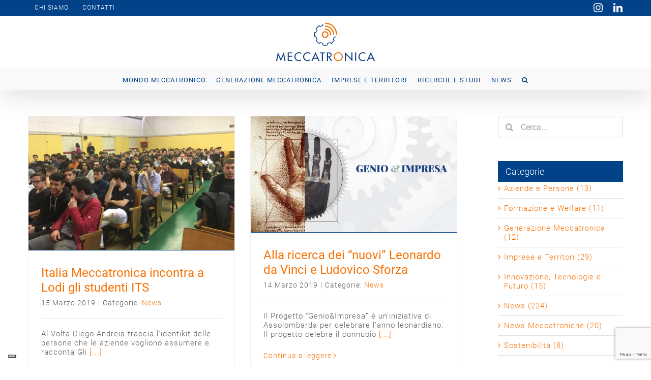

--- FILE ---
content_type: text/html; charset=UTF-8
request_url: http://www.italiameccatronica.it/2019/03/
body_size: 85874
content:
<!DOCTYPE html>
<html class="avada-html-layout-wide avada-html-header-position-top avada-html-is-archive" dir="ltr" lang="it-IT" prefix="og: https://ogp.me/ns#" prefix="og: http://ogp.me/ns# fb: http://ogp.me/ns/fb#">
<head>
	<meta http-equiv="X-UA-Compatible" content="IE=edge" />
	<meta http-equiv="Content-Type" content="text/html; charset=utf-8"/>
	<meta name="viewport" content="width=device-width, initial-scale=1" />
				<script type="text/javascript" class="_iub_cs_skip">
				var _iub = _iub || {};
				_iub.csConfiguration = _iub.csConfiguration || {};
				_iub.csConfiguration.siteId = "3586984";
				_iub.csConfiguration.cookiePolicyId = "82777758";
			</script>
			<script class="_iub_cs_skip" src="https://cs.iubenda.com/autoblocking/3586984.js"></script>
			<title>Marzo, 2019 - Italia Meccatronica</title>
	<style>img:is([sizes="auto" i], [sizes^="auto," i]) { contain-intrinsic-size: 3000px 1500px }</style>
	
		<!-- All in One SEO 4.7.9.1 - aioseo.com -->
	<meta name="robots" content="max-image-preview:large" />
	<link rel="canonical" href="https://www.italiameccatronica.it/2019/03/" />
	<meta name="generator" content="All in One SEO (AIOSEO) 4.7.9.1" />
		<script type="application/ld+json" class="aioseo-schema">
			{"@context":"https:\/\/schema.org","@graph":[{"@type":"BreadcrumbList","@id":"https:\/\/www.italiameccatronica.it\/2019\/03\/#breadcrumblist","itemListElement":[{"@type":"ListItem","@id":"https:\/\/www.italiameccatronica.it\/#listItem","position":1,"name":"Home","item":"https:\/\/www.italiameccatronica.it\/","nextItem":{"@type":"ListItem","@id":"https:\/\/www.italiameccatronica.it\/2019\/#listItem","name":"2019"}},{"@type":"ListItem","@id":"https:\/\/www.italiameccatronica.it\/2019\/#listItem","position":2,"name":"2019","item":"https:\/\/www.italiameccatronica.it\/2019\/","nextItem":{"@type":"ListItem","@id":"https:\/\/www.italiameccatronica.it\/2019\/03\/#listItem","name":"Marzo, 2019"},"previousItem":{"@type":"ListItem","@id":"https:\/\/www.italiameccatronica.it\/#listItem","name":"Home"}},{"@type":"ListItem","@id":"https:\/\/www.italiameccatronica.it\/2019\/03\/#listItem","position":3,"name":"Marzo, 2019","previousItem":{"@type":"ListItem","@id":"https:\/\/www.italiameccatronica.it\/2019\/#listItem","name":"2019"}}]},{"@type":"CollectionPage","@id":"https:\/\/www.italiameccatronica.it\/2019\/03\/#collectionpage","url":"https:\/\/www.italiameccatronica.it\/2019\/03\/","name":"Marzo, 2019 - Italia Meccatronica","inLanguage":"it-IT","isPartOf":{"@id":"https:\/\/www.italiameccatronica.it\/#website"},"breadcrumb":{"@id":"https:\/\/www.italiameccatronica.it\/2019\/03\/#breadcrumblist"}},{"@type":"Organization","@id":"https:\/\/www.italiameccatronica.it\/#organization","name":"Italia Meccatronica","description":"La voce delle eccellenze del nostro territorio","url":"https:\/\/www.italiameccatronica.it\/"},{"@type":"WebSite","@id":"https:\/\/www.italiameccatronica.it\/#website","url":"https:\/\/www.italiameccatronica.it\/","name":"Italia Meccatronica","description":"La voce delle eccellenze del nostro territorio","inLanguage":"it-IT","publisher":{"@id":"https:\/\/www.italiameccatronica.it\/#organization"}}]}
		</script>
		<!-- All in One SEO -->

<link rel='dns-prefetch' href='//cdn.iubenda.com' />
<link rel='dns-prefetch' href='//www.googletagmanager.com' />
<link rel='dns-prefetch' href='//fonts.googleapis.com' />
<link rel="alternate" type="application/rss+xml" title="Italia Meccatronica &raquo; Feed" href="https://www.italiameccatronica.it/feed/" />
<link rel="alternate" type="application/rss+xml" title="Italia Meccatronica &raquo; Feed dei commenti" href="https://www.italiameccatronica.it/comments/feed/" />
					<link rel="shortcut icon" href="http://www.italiameccatronica.it/wp-content/uploads/2017/03/fav_16.png" type="image/x-icon" />
		
					<!-- Apple Touch Icon -->
			<link rel="apple-touch-icon" sizes="180x180" href="http://www.italiameccatronica.it/wp-content/uploads/2017/03/fav_114.png">
		
					<!-- Android Icon -->
			<link rel="icon" sizes="192x192" href="http://www.italiameccatronica.it/wp-content/uploads/2017/03/fav_57.png">
		
					<!-- MS Edge Icon -->
			<meta name="msapplication-TileImage" content="http://www.italiameccatronica.it/wp-content/uploads/2017/03/fav_72.png">
						<!-- This site uses the Google Analytics by MonsterInsights plugin v9.3.0 - Using Analytics tracking - https://www.monsterinsights.com/ -->
		<!-- Nota: MonsterInsights non è attualmente configurato su questo sito. Il proprietario del sito deve autenticarsi con Google Analytics nel pannello delle impostazioni di MonsterInsights. -->
					<!-- No tracking code set -->
				<!-- / Google Analytics by MonsterInsights -->
		<script type="text/javascript">
/* <![CDATA[ */
window._wpemojiSettings = {"baseUrl":"https:\/\/s.w.org\/images\/core\/emoji\/15.0.3\/72x72\/","ext":".png","svgUrl":"https:\/\/s.w.org\/images\/core\/emoji\/15.0.3\/svg\/","svgExt":".svg","source":{"concatemoji":"http:\/\/www.italiameccatronica.it\/wp-includes\/js\/wp-emoji-release.min.js?ver=6.7.2"}};
/*! This file is auto-generated */
!function(i,n){var o,s,e;function c(e){try{var t={supportTests:e,timestamp:(new Date).valueOf()};sessionStorage.setItem(o,JSON.stringify(t))}catch(e){}}function p(e,t,n){e.clearRect(0,0,e.canvas.width,e.canvas.height),e.fillText(t,0,0);var t=new Uint32Array(e.getImageData(0,0,e.canvas.width,e.canvas.height).data),r=(e.clearRect(0,0,e.canvas.width,e.canvas.height),e.fillText(n,0,0),new Uint32Array(e.getImageData(0,0,e.canvas.width,e.canvas.height).data));return t.every(function(e,t){return e===r[t]})}function u(e,t,n){switch(t){case"flag":return n(e,"\ud83c\udff3\ufe0f\u200d\u26a7\ufe0f","\ud83c\udff3\ufe0f\u200b\u26a7\ufe0f")?!1:!n(e,"\ud83c\uddfa\ud83c\uddf3","\ud83c\uddfa\u200b\ud83c\uddf3")&&!n(e,"\ud83c\udff4\udb40\udc67\udb40\udc62\udb40\udc65\udb40\udc6e\udb40\udc67\udb40\udc7f","\ud83c\udff4\u200b\udb40\udc67\u200b\udb40\udc62\u200b\udb40\udc65\u200b\udb40\udc6e\u200b\udb40\udc67\u200b\udb40\udc7f");case"emoji":return!n(e,"\ud83d\udc26\u200d\u2b1b","\ud83d\udc26\u200b\u2b1b")}return!1}function f(e,t,n){var r="undefined"!=typeof WorkerGlobalScope&&self instanceof WorkerGlobalScope?new OffscreenCanvas(300,150):i.createElement("canvas"),a=r.getContext("2d",{willReadFrequently:!0}),o=(a.textBaseline="top",a.font="600 32px Arial",{});return e.forEach(function(e){o[e]=t(a,e,n)}),o}function t(e){var t=i.createElement("script");t.src=e,t.defer=!0,i.head.appendChild(t)}"undefined"!=typeof Promise&&(o="wpEmojiSettingsSupports",s=["flag","emoji"],n.supports={everything:!0,everythingExceptFlag:!0},e=new Promise(function(e){i.addEventListener("DOMContentLoaded",e,{once:!0})}),new Promise(function(t){var n=function(){try{var e=JSON.parse(sessionStorage.getItem(o));if("object"==typeof e&&"number"==typeof e.timestamp&&(new Date).valueOf()<e.timestamp+604800&&"object"==typeof e.supportTests)return e.supportTests}catch(e){}return null}();if(!n){if("undefined"!=typeof Worker&&"undefined"!=typeof OffscreenCanvas&&"undefined"!=typeof URL&&URL.createObjectURL&&"undefined"!=typeof Blob)try{var e="postMessage("+f.toString()+"("+[JSON.stringify(s),u.toString(),p.toString()].join(",")+"));",r=new Blob([e],{type:"text/javascript"}),a=new Worker(URL.createObjectURL(r),{name:"wpTestEmojiSupports"});return void(a.onmessage=function(e){c(n=e.data),a.terminate(),t(n)})}catch(e){}c(n=f(s,u,p))}t(n)}).then(function(e){for(var t in e)n.supports[t]=e[t],n.supports.everything=n.supports.everything&&n.supports[t],"flag"!==t&&(n.supports.everythingExceptFlag=n.supports.everythingExceptFlag&&n.supports[t]);n.supports.everythingExceptFlag=n.supports.everythingExceptFlag&&!n.supports.flag,n.DOMReady=!1,n.readyCallback=function(){n.DOMReady=!0}}).then(function(){return e}).then(function(){var e;n.supports.everything||(n.readyCallback(),(e=n.source||{}).concatemoji?t(e.concatemoji):e.wpemoji&&e.twemoji&&(t(e.twemoji),t(e.wpemoji)))}))}((window,document),window._wpemojiSettings);
/* ]]> */
</script>
<link rel='stylesheet' id='layerslider-css' href='http://www.italiameccatronica.it/wp-content/plugins/LayerSlider/assets/static/layerslider/css/layerslider.css?ver=7.9.6' type='text/css' media='all' />
<link rel='stylesheet' id='ls-google-fonts-css' href='https://fonts.googleapis.com/css?family=Lato:100,100i,200,200i,300,300i,400,400i,500,500i,600,600i,700,700i,800,800i,900,900i%7COpen+Sans:100,100i,200,200i,300,300i,400,400i,500,500i,600,600i,700,700i,800,800i,900,900i%7CIndie+Flower:100,100i,200,200i,300,300i,400,400i,500,500i,600,600i,700,700i,800,800i,900,900i%7COswald:100,100i,200,200i,300,300i,400,400i,500,500i,600,600i,700,700i,800,800i,900,900i' type='text/css' media='all' />
<style id='wp-emoji-styles-inline-css' type='text/css'>

	img.wp-smiley, img.emoji {
		display: inline !important;
		border: none !important;
		box-shadow: none !important;
		height: 1em !important;
		width: 1em !important;
		margin: 0 0.07em !important;
		vertical-align: -0.1em !important;
		background: none !important;
		padding: 0 !important;
	}
</style>
<link rel='stylesheet' id='fusion-dynamic-css-css' href='http://www.italiameccatronica.it/wp-content/uploads/fusion-styles/939dd8d154a0e937abf51594e9c59b78.min.css?ver=3.11.10' type='text/css' media='all' />

<script  type="text/javascript" class=" _iub_cs_skip" type="text/javascript" id="iubenda-head-inline-scripts-0">
/* <![CDATA[ */
var _iub = _iub || [];
_iub.csConfiguration = {"askConsentAtCookiePolicyUpdate":true,"floatingPreferencesButtonDisplay":"bottom-left","perPurposeConsent":true,"siteId":3586984,"whitelabel":false,"cookiePolicyId":82777758,"lang":"it", "banner":{ "acceptButtonCaptionColor":"#FFFFFF","acceptButtonColor":"#0073CE","acceptButtonDisplay":true,"backgroundColor":"#FFFFFF","closeButtonRejects":true,"customizeButtonCaptionColor":"#4D4D4D","customizeButtonColor":"#DADADA","customizeButtonDisplay":true,"explicitWithdrawal":true,"fontSizeBody":"12px","fontSizeCloseButton":"18px","listPurposes":true,"position":"float-bottom-center","rejectButtonCaptionColor":"#FFFFFF","rejectButtonColor":"#0073CE","rejectButtonDisplay":true,"showTitle":false,"textColor":"#000000" }};
/* ]]> */
</script>
<script  type="text/javascript" charset="UTF-8" async="" class=" _iub_cs_skip" type="text/javascript" src="//cdn.iubenda.com/cs/iubenda_cs.js?ver=3.12.1" id="iubenda-head-scripts-1-js"></script>
<script type="text/javascript" src="http://www.italiameccatronica.it/wp-includes/js/jquery/jquery.min.js?ver=3.7.1" id="jquery-core-js"></script>
<script type="text/javascript" src="http://www.italiameccatronica.it/wp-includes/js/jquery/jquery-migrate.min.js?ver=3.4.1" id="jquery-migrate-js"></script>
<script type="text/javascript" id="layerslider-utils-js-extra">
/* <![CDATA[ */
var LS_Meta = {"v":"7.9.6","fixGSAP":"1"};
/* ]]> */
</script>
<script type="text/javascript" src="http://www.italiameccatronica.it/wp-content/plugins/LayerSlider/assets/static/layerslider/js/layerslider.utils.js?ver=7.9.6" id="layerslider-utils-js"></script>
<script type="text/javascript" src="http://www.italiameccatronica.it/wp-content/plugins/LayerSlider/assets/static/layerslider/js/layerslider.kreaturamedia.jquery.js?ver=7.9.6" id="layerslider-js"></script>
<script type="text/javascript" src="http://www.italiameccatronica.it/wp-content/plugins/LayerSlider/assets/static/layerslider/js/layerslider.transitions.js?ver=7.9.6" id="layerslider-transitions-js"></script>

<!-- Snippet del tag Google (gtag.js) aggiunto da Site Kit -->

<!-- Snippet Google Analytics aggiunto da Site Kit -->
<script type="text/javascript" src="https://www.googletagmanager.com/gtag/js?id=GT-WB292SZZ" id="google_gtagjs-js" async></script>
<script type="text/javascript" id="google_gtagjs-js-after">
/* <![CDATA[ */
window.dataLayer = window.dataLayer || [];function gtag(){dataLayer.push(arguments);}
gtag("set","linker",{"domains":["www.italiameccatronica.it"]});
gtag("js", new Date());
gtag("set", "developer_id.dZTNiMT", true);
gtag("config", "GT-WB292SZZ");
 window._googlesitekit = window._googlesitekit || {}; window._googlesitekit.throttledEvents = []; window._googlesitekit.gtagEvent = (name, data) => { var key = JSON.stringify( { name, data } ); if ( !! window._googlesitekit.throttledEvents[ key ] ) { return; } window._googlesitekit.throttledEvents[ key ] = true; setTimeout( () => { delete window._googlesitekit.throttledEvents[ key ]; }, 5 ); gtag( "event", name, { ...data, event_source: "site-kit" } ); } 
/* ]]> */
</script>

<!-- Snippet del tag Google (gtag.js) finale aggiunto da Site Kit -->
<meta name="generator" content="Powered by LayerSlider 7.9.6 - Build Heros, Sliders, and Popups. Create Animations and Beautiful, Rich Web Content as Easy as Never Before on WordPress." />
<!-- LayerSlider updates and docs at: https://layerslider.com -->
<link rel="https://api.w.org/" href="https://www.italiameccatronica.it/wp-json/" /><link rel="EditURI" type="application/rsd+xml" title="RSD" href="https://www.italiameccatronica.it/xmlrpc.php?rsd" />
<meta name="generator" content="WordPress 6.7.2" />
<meta name="generator" content="Site Kit by Google 1.146.0" /><style type="text/css" id="css-fb-visibility">@media screen and (max-width: 768px){.fusion-no-small-visibility{display:none !important;}body .sm-text-align-center{text-align:center !important;}body .sm-text-align-left{text-align:left !important;}body .sm-text-align-right{text-align:right !important;}body .sm-flex-align-center{justify-content:center !important;}body .sm-flex-align-flex-start{justify-content:flex-start !important;}body .sm-flex-align-flex-end{justify-content:flex-end !important;}body .sm-mx-auto{margin-left:auto !important;margin-right:auto !important;}body .sm-ml-auto{margin-left:auto !important;}body .sm-mr-auto{margin-right:auto !important;}body .fusion-absolute-position-small{position:absolute;top:auto;width:100%;}.awb-sticky.awb-sticky-small{ position: sticky; top: var(--awb-sticky-offset,0); }}@media screen and (min-width: 769px) and (max-width: 1024px){.fusion-no-medium-visibility{display:none !important;}body .md-text-align-center{text-align:center !important;}body .md-text-align-left{text-align:left !important;}body .md-text-align-right{text-align:right !important;}body .md-flex-align-center{justify-content:center !important;}body .md-flex-align-flex-start{justify-content:flex-start !important;}body .md-flex-align-flex-end{justify-content:flex-end !important;}body .md-mx-auto{margin-left:auto !important;margin-right:auto !important;}body .md-ml-auto{margin-left:auto !important;}body .md-mr-auto{margin-right:auto !important;}body .fusion-absolute-position-medium{position:absolute;top:auto;width:100%;}.awb-sticky.awb-sticky-medium{ position: sticky; top: var(--awb-sticky-offset,0); }}@media screen and (min-width: 1025px){.fusion-no-large-visibility{display:none !important;}body .lg-text-align-center{text-align:center !important;}body .lg-text-align-left{text-align:left !important;}body .lg-text-align-right{text-align:right !important;}body .lg-flex-align-center{justify-content:center !important;}body .lg-flex-align-flex-start{justify-content:flex-start !important;}body .lg-flex-align-flex-end{justify-content:flex-end !important;}body .lg-mx-auto{margin-left:auto !important;margin-right:auto !important;}body .lg-ml-auto{margin-left:auto !important;}body .lg-mr-auto{margin-right:auto !important;}body .fusion-absolute-position-large{position:absolute;top:auto;width:100%;}.awb-sticky.awb-sticky-large{ position: sticky; top: var(--awb-sticky-offset,0); }}</style><noscript><style>.lazyload[data-src]{display:none !important;}</style></noscript><style>.lazyload{background-image:none !important;}.lazyload:before{background-image:none !important;}</style><meta name="generator" content="Powered by Slider Revolution 6.6.20 - responsive, Mobile-Friendly Slider Plugin for WordPress with comfortable drag and drop interface." />
<script>function setREVStartSize(e){
			//window.requestAnimationFrame(function() {
				window.RSIW = window.RSIW===undefined ? window.innerWidth : window.RSIW;
				window.RSIH = window.RSIH===undefined ? window.innerHeight : window.RSIH;
				try {
					var pw = document.getElementById(e.c).parentNode.offsetWidth,
						newh;
					pw = pw===0 || isNaN(pw) || (e.l=="fullwidth" || e.layout=="fullwidth") ? window.RSIW : pw;
					e.tabw = e.tabw===undefined ? 0 : parseInt(e.tabw);
					e.thumbw = e.thumbw===undefined ? 0 : parseInt(e.thumbw);
					e.tabh = e.tabh===undefined ? 0 : parseInt(e.tabh);
					e.thumbh = e.thumbh===undefined ? 0 : parseInt(e.thumbh);
					e.tabhide = e.tabhide===undefined ? 0 : parseInt(e.tabhide);
					e.thumbhide = e.thumbhide===undefined ? 0 : parseInt(e.thumbhide);
					e.mh = e.mh===undefined || e.mh=="" || e.mh==="auto" ? 0 : parseInt(e.mh,0);
					if(e.layout==="fullscreen" || e.l==="fullscreen")
						newh = Math.max(e.mh,window.RSIH);
					else{
						e.gw = Array.isArray(e.gw) ? e.gw : [e.gw];
						for (var i in e.rl) if (e.gw[i]===undefined || e.gw[i]===0) e.gw[i] = e.gw[i-1];
						e.gh = e.el===undefined || e.el==="" || (Array.isArray(e.el) && e.el.length==0)? e.gh : e.el;
						e.gh = Array.isArray(e.gh) ? e.gh : [e.gh];
						for (var i in e.rl) if (e.gh[i]===undefined || e.gh[i]===0) e.gh[i] = e.gh[i-1];
											
						var nl = new Array(e.rl.length),
							ix = 0,
							sl;
						e.tabw = e.tabhide>=pw ? 0 : e.tabw;
						e.thumbw = e.thumbhide>=pw ? 0 : e.thumbw;
						e.tabh = e.tabhide>=pw ? 0 : e.tabh;
						e.thumbh = e.thumbhide>=pw ? 0 : e.thumbh;
						for (var i in e.rl) nl[i] = e.rl[i]<window.RSIW ? 0 : e.rl[i];
						sl = nl[0];
						for (var i in nl) if (sl>nl[i] && nl[i]>0) { sl = nl[i]; ix=i;}
						var m = pw>(e.gw[ix]+e.tabw+e.thumbw) ? 1 : (pw-(e.tabw+e.thumbw)) / (e.gw[ix]);
						newh =  (e.gh[ix] * m) + (e.tabh + e.thumbh);
					}
					var el = document.getElementById(e.c);
					if (el!==null && el) el.style.height = newh+"px";
					el = document.getElementById(e.c+"_wrapper");
					if (el!==null && el) {
						el.style.height = newh+"px";
						el.style.display = "block";
					}
				} catch(e){
					console.log("Failure at Presize of Slider:" + e)
				}
			//});
		  };</script>
		<script type="text/javascript">
			var doc = document.documentElement;
			doc.setAttribute( 'data-useragent', navigator.userAgent );
		</script>
		
	<!-- Global site tag (gtag.js) - Google Analytics -->
<script async src="https://www.googletagmanager.com/gtag/js?id=UA-126092041-3"></script>
<script>
  window.dataLayer = window.dataLayer || [];
  function gtag(){dataLayer.push(arguments);}
  gtag('js', new Date());

  gtag('config', 'UA-126092041-3');
</script></head>

<body class="archive date has-sidebar fusion-image-hovers fusion-pagination-sizing fusion-button_type-flat fusion-button_span-no fusion-button_gradient-linear avada-image-rollover-circle-no avada-image-rollover-yes avada-image-rollover-direction-center_horiz fusion-has-button-gradient fusion-body ltr fusion-sticky-header no-mobile-sticky-header no-mobile-slidingbar no-mobile-totop fusion-disable-outline fusion-sub-menu-fade mobile-logo-pos-center layout-wide-mode avada-has-boxed-modal-shadow-none layout-scroll-offset-full avada-has-zero-margin-offset-top fusion-top-header menu-text-align-center mobile-menu-design-modern fusion-show-pagination-text fusion-header-layout-v5 avada-responsive avada-footer-fx-parallax-effect avada-menu-highlight-style-bar fusion-search-form-clean fusion-main-menu-search-overlay fusion-avatar-circle avada-blog-layout-grid avada-blog-archive-layout-grid avada-header-shadow-yes avada-menu-icon-position-left avada-has-megamenu-shadow avada-has-mainmenu-dropdown-divider avada-has-pagetitle-bg-full avada-has-pagetitle-bg-parallax avada-has-main-nav-search-icon avada-has-breadcrumb-mobile-hidden avada-has-titlebar-hide avada-has-footer-widget-bg-image avada-header-border-color-full-transparent avada-has-pagination-padding avada-flyout-menu-direction-right avada-ec-views-v1" data-awb-post-id="3223">
		<a class="skip-link screen-reader-text" href="#content">Salta al contenuto</a>

	<div id="boxed-wrapper">
		
		<div id="wrapper" class="fusion-wrapper">
			<div id="home" style="position:relative;top:-1px;"></div>
							
					
			<header class="fusion-header-wrapper fusion-header-shadow">
				<div class="fusion-header-v5 fusion-logo-alignment fusion-logo-center fusion-sticky-menu- fusion-sticky-logo-1 fusion-mobile-logo- fusion-sticky-menu-and-logo fusion-header-menu-align-center fusion-mobile-menu-design-modern">
					
<div class="fusion-secondary-header">
	<div class="fusion-row">
					<div class="fusion-alignleft">
				<nav class="fusion-secondary-menu" role="navigation" aria-label="Menu Secondario"><ul id="menu-top-header" class="menu"><li  id="menu-item-426"  class="menu-item menu-item-type-post_type menu-item-object-page menu-item-426"  data-item-id="426"><a  href="https://www.italiameccatronica.it/chi-siamo/" class="fusion-bar-highlight"><span class="menu-text">chi siamo</span></a></li><li  id="menu-item-430"  class="menu-item menu-item-type-post_type menu-item-object-page menu-item-430"  data-item-id="430"><a  href="https://www.italiameccatronica.it/contatti/" class="fusion-bar-highlight"><span class="menu-text">contatti</span></a></li></ul></nav><nav class="fusion-mobile-nav-holder fusion-mobile-menu-text-align-left" aria-label="Menu Mobile Secondario"></nav>			</div>
							<div class="fusion-alignright">
				<div class="fusion-social-links-header"><div class="fusion-social-networks"><div class="fusion-social-networks-wrapper"><a  class="fusion-social-network-icon fusion-tooltip fusion-instagram awb-icon-instagram" style data-placement="bottom" data-title="Instagram" data-toggle="tooltip" title="Instagram" href="https://www.instagram.com/italiameccatronica/" target="_blank" rel="noopener noreferrer"><span class="screen-reader-text">Instagram</span></a><a  class="fusion-social-network-icon fusion-tooltip fusion-linkedin awb-icon-linkedin" style data-placement="bottom" data-title="LinkedIn" data-toggle="tooltip" title="LinkedIn" href="https://www.linkedin.com/showcase/italia-meccatronica" target="_blank" rel="noopener noreferrer"><span class="screen-reader-text">LinkedIn</span></a></div></div></div>			</div>
			</div>
</div>
<div class="fusion-header-sticky-height"></div>
<div class="fusion-sticky-header-wrapper"> <!-- start fusion sticky header wrapper -->
	<div class="fusion-header">
		<div class="fusion-row">
							<div class="fusion-logo" data-margin-top="13px" data-margin-bottom="13px" data-margin-left="0px" data-margin-right="0px">
			<a class="fusion-logo-link"  href="https://www.italiameccatronica.it/" >

						<!-- standard logo -->
			<img  srcset="[data-uri]" width="" height="" alt="Italia Meccatronica Logo" data-retina_logo_url="" class="fusion-standard-logo lazyload" data-src="http://www.italiameccatronica.it/wp-content/uploads/2017/03/mecca_logo_svg_1.svg" decoding="async" data-srcset="http://www.italiameccatronica.it/wp-content/uploads/2017/03/mecca_logo_svg_1.svg 1x" /><noscript><img src="http://www.italiameccatronica.it/wp-content/uploads/2017/03/mecca_logo_svg_1.svg" srcset="http://www.italiameccatronica.it/wp-content/uploads/2017/03/mecca_logo_svg_1.svg 1x" width="" height="" alt="Italia Meccatronica Logo" data-retina_logo_url="" class="fusion-standard-logo" data-eio="l" /></noscript>

			
											<!-- sticky header logo -->
				<img src="[data-uri]"  width="268" height="35" alt="Italia Meccatronica Logo" data-retina_logo_url="" class="fusion-sticky-logo lazyload" data-src="http://www.italiameccatronica.it/wp-content/uploads/2017/03/sticky_heder_logo_claim.png" decoding="async" data-srcset="http://www.italiameccatronica.it/wp-content/uploads/2017/03/sticky_heder_logo_claim.png 1x" data-eio-rwidth="268" data-eio-rheight="35" /><noscript><img src="http://www.italiameccatronica.it/wp-content/uploads/2017/03/sticky_heder_logo_claim.png" srcset="http://www.italiameccatronica.it/wp-content/uploads/2017/03/sticky_heder_logo_claim.png 1x" width="268" height="35" alt="Italia Meccatronica Logo" data-retina_logo_url="" class="fusion-sticky-logo" data-eio="l" /></noscript>
					</a>
		</div>
								<div class="fusion-mobile-menu-icons">
							<a href="#" class="fusion-icon awb-icon-bars" aria-label="Attiva/Disattiva menu mobile" aria-expanded="false"></a>
		
		
		
			</div>
			
					</div>
	</div>
	<div class="fusion-secondary-main-menu">
		<div class="fusion-row">
			<nav class="fusion-main-menu" aria-label="Menu Principale"><div class="fusion-overlay-search">		<form role="search" class="searchform fusion-search-form  fusion-search-form-clean" method="get" action="https://www.italiameccatronica.it/">
			<div class="fusion-search-form-content">

				
				<div class="fusion-search-field search-field">
					<label><span class="screen-reader-text">Cerca per:</span>
													<input type="search" value="" name="s" class="s" placeholder="Cerca..." required aria-required="true" aria-label="Cerca..."/>
											</label>
				</div>
				<div class="fusion-search-button search-button">
					<input type="submit" class="fusion-search-submit searchsubmit" aria-label="Cerca" value="&#xf002;" />
									</div>

				
			</div>


			
		</form>
		<div class="fusion-search-spacer"></div><a href="#" role="button" aria-label="Close Search" class="fusion-close-search"></a></div><ul id="menu-menu-meccat-pretest" class="fusion-menu"><li  id="menu-item-4942"  class="menu-item menu-item-type-custom menu-item-object-custom menu-item-has-children menu-item-4942 fusion-dropdown-menu"  data-item-id="4942"><a  href="#" class="fusion-bar-highlight"><span class="menu-text">MONDO MECCATRONICO</span></a><ul class="sub-menu"><li  id="menu-item-4749"  class="menu-item menu-item-type-post_type menu-item-object-page menu-item-4749 fusion-dropdown-submenu" ><a  href="https://www.italiameccatronica.it/chi-siamo/" class="fusion-bar-highlight"><span>CHI SIAMO</span></a></li><li  id="menu-item-4743"  class="menu-item menu-item-type-post_type menu-item-object-page menu-item-4743 fusion-dropdown-submenu" ><a  href="https://www.italiameccatronica.it/il-comparto-in-italia/" class="fusion-bar-highlight"><span>IL COMPARTO IN ITALIA</span></a></li><li  id="menu-item-4938"  class="menu-item menu-item-type-taxonomy menu-item-object-category menu-item-4938 fusion-dropdown-submenu" ><a  href="https://www.italiameccatronica.it/category/news-meccatroniche/" class="fusion-bar-highlight"><span>NEWS MECCATRONICHE</span></a></li></ul></li><li  id="menu-item-4943"  class="menu-item menu-item-type-custom menu-item-object-custom menu-item-has-children menu-item-4943 fusion-dropdown-menu"  data-item-id="4943"><a  href="#" class="fusion-bar-highlight"><span class="menu-text">GENERAZIONE MECCATRONICA</span></a><ul class="sub-menu"><li  id="menu-item-4732"  class="menu-item menu-item-type-post_type menu-item-object-page menu-item-4732 fusion-dropdown-submenu" ><a  href="https://www.italiameccatronica.it/il-progetto/" class="fusion-bar-highlight"><span>IL PROGETTO</span></a></li><li  id="menu-item-4958"  class="menu-item menu-item-type-custom menu-item-object-custom menu-item-4958 fusion-dropdown-submenu" ><a  href="https://www.italiameccatronica.it/guida-alle-eccellenze/" class="fusion-bar-highlight"><span>GUIDA ALLE ECCELLENZE</span></a></li><li  id="menu-item-4804"  class="menu-item menu-item-type-taxonomy menu-item-object-category menu-item-4804 fusion-dropdown-submenu" ><a  href="https://www.italiameccatronica.it/category/generazione-meccatronica/" class="fusion-bar-highlight"><span>NEWS GENERAZIONE MECCATRONICA</span></a></li></ul></li><li  id="menu-item-4939"  class="menu-item menu-item-type-taxonomy menu-item-object-category menu-item-4939"  data-item-id="4939"><a  href="https://www.italiameccatronica.it/category/imprese-e-territori/" class="fusion-bar-highlight"><span class="menu-text">IMPRESE E TERRITORI</span></a></li><li  id="menu-item-4744"  class="menu-item menu-item-type-custom menu-item-object-custom menu-item-has-children menu-item-4744 fusion-dropdown-menu"  data-item-id="4744"><a  href="#" class="fusion-bar-highlight"><span class="menu-text">RICERCHE E STUDI</span></a><ul class="sub-menu"><li  id="menu-item-4780"  class="menu-item menu-item-type-post_type menu-item-object-page menu-item-4780 fusion-dropdown-submenu" ><a  href="https://www.italiameccatronica.it/monitor-sul-lavoro/" class="fusion-bar-highlight"><span>MONITOR SUL LAVORO</span></a></li><li  id="menu-item-4771"  class="menu-item menu-item-type-post_type menu-item-object-page menu-item-4771 fusion-dropdown-submenu" ><a  href="https://www.italiameccatronica.it/lab-federmeccanica/" class="fusion-bar-highlight"><span>LAB. FEDERMECCANICA</span></a></li></ul></li><li  id="menu-item-4799"  class="menu-item menu-item-type-post_type menu-item-object-page menu-item-4799"  data-item-id="4799"><a  href="https://www.italiameccatronica.it/news/" class="fusion-bar-highlight"><span class="menu-text">NEWS</span></a></li><li class="fusion-custom-menu-item fusion-main-menu-search fusion-search-overlay"><a class="fusion-main-menu-icon fusion-bar-highlight" href="#" aria-label="Cerca" data-title="Cerca" title="Cerca" role="button" aria-expanded="false"></a></li></ul></nav>
<nav class="fusion-mobile-nav-holder fusion-mobile-menu-text-align-left" aria-label="Menu Mobile Principale"></nav>

					</div>
	</div>
</div> <!-- end fusion sticky header wrapper -->
				</div>
				<div class="fusion-clearfix"></div>
			</header>
								
							<div id="sliders-container" class="fusion-slider-visibility">
					</div>
				
					
							
			
						<main id="main" class="clearfix ">
				<div class="fusion-row" style="">
<section id="content" class="" style="float: left;">
	
	<div id="posts-container" class="fusion-blog-archive fusion-blog-layout-grid-wrapper fusion-clearfix">
	<div class="fusion-posts-container fusion-blog-layout-grid fusion-blog-layout-grid-2 isotope fusion-posts-container-infinite fusion-posts-container-load-more fusion-blog-rollover " data-pages="1">
		
		
													<article id="post-3223" class="fusion-post-grid  post fusion-clearfix post-3223 type-post status-publish format-standard has-post-thumbnail hentry category-news">
														<div class="fusion-post-wrapper">
				
				
				
									
		<div class="fusion-flexslider flexslider fusion-flexslider-loading fusion-post-slideshow">
		<ul class="slides">
																		<li><div  class="fusion-image-wrapper" aria-haspopup="true">
				<img width="385" height="250" src="[data-uri]" class="attachment-full size-full wp-post-image lazyload" alt="" decoding="async" fetchpriority="high"   data-src="https://www.italiameccatronica.it/wp-content/uploads/2019/03/Immagine.jpg" data-srcset="https://www.italiameccatronica.it/wp-content/uploads/2019/03/Immagine-200x130.jpg 200w, https://www.italiameccatronica.it/wp-content/uploads/2019/03/Immagine.jpg 385w" data-sizes="auto" data-eio-rwidth="385" data-eio-rheight="250" /><noscript><img width="385" height="250" src="https://www.italiameccatronica.it/wp-content/uploads/2019/03/Immagine.jpg" class="attachment-full size-full wp-post-image" alt="" decoding="async" fetchpriority="high" srcset="https://www.italiameccatronica.it/wp-content/uploads/2019/03/Immagine-200x130.jpg 200w, https://www.italiameccatronica.it/wp-content/uploads/2019/03/Immagine.jpg 385w" sizes="(min-width: 2200px) 100vw, (min-width: 712px) 408px, (min-width: 640px) 712px, " data-eio="l" /></noscript><div class="fusion-rollover">
	<div class="fusion-rollover-content">

				
		
												<h4 class="fusion-rollover-title">
					<a class="fusion-rollover-title-link" href="https://www.italiameccatronica.it/italia-meccatronica-incontra-a-lodi-gli-studenti-its/">
						Italia Meccatronica incontra a Lodi gli studenti ITS					</a>
				</h4>
			
										<div class="fusion-rollover-categories"><a href="https://www.italiameccatronica.it/category/news/" rel="tag">News</a></div>					
		
						<a class="fusion-link-wrapper" href="https://www.italiameccatronica.it/italia-meccatronica-incontra-a-lodi-gli-studenti-its/" aria-label="Italia Meccatronica incontra a Lodi gli studenti ITS"></a>
	</div>
</div>
</div>
</li>
																																																																														</ul>
	</div>
				
														<div class="fusion-post-content-wrapper">
				
				
				<div class="fusion-post-content post-content">
					<h2 class="entry-title fusion-post-title"><a href="https://www.italiameccatronica.it/italia-meccatronica-incontra-a-lodi-gli-studenti-its/">Italia Meccatronica incontra a Lodi gli studenti ITS</a></h2>
																<p class="fusion-single-line-meta"><span class="vcard rich-snippet-hidden"><span class="fn"><a href="https://www.italiameccatronica.it/author/stefania-morittuassolombarda-it/" title="Articoli scritti da Stefania Morittu" rel="author">Stefania Morittu</a></span></span><span class="updated rich-snippet-hidden">2019-03-15T15:50:54+01:00</span><span>15 Marzo 2019</span><span class="fusion-inline-sep">|</span>Categorie: <a href="https://www.italiameccatronica.it/category/news/" rel="category tag">News</a><span class="fusion-inline-sep">|</span></p>
																										<div class="fusion-content-sep sep-single sep-solid"></div>
						
					
					<div class="fusion-post-content-container">
						<p>Al Volta Diego Andreis traccia l'identikit delle persone che le aziende vogliono assumere e racconta Gli <a href="https://www.italiameccatronica.it/italia-meccatronica-incontra-a-lodi-gli-studenti-its/"> [...]</a></p>					</div>
				</div>

				
																																<div class="fusion-meta-info">
																										<div class="fusion-alignleft">
										<a href="https://www.italiameccatronica.it/italia-meccatronica-incontra-a-lodi-gli-studenti-its/" class="fusion-read-more" aria-label="More on Italia Meccatronica incontra a Lodi gli studenti ITS">
											Continua a leggere										</a>
									</div>
								
																							</div>
															
									</div>
				
									</div>
							</article>

			
											<article id="post-3214" class="fusion-post-grid  post fusion-clearfix post-3214 type-post status-publish format-standard has-post-thumbnail hentry category-news">
														<div class="fusion-post-wrapper">
				
				
				
									
		<div class="fusion-flexslider flexslider fusion-flexslider-loading fusion-post-slideshow">
		<ul class="slides">
																		<li><div  class="fusion-image-wrapper" aria-haspopup="true">
				<img width="3508" height="1973" src="[data-uri]" class="attachment-full size-full wp-post-image lazyload" alt="" decoding="async"   data-src="https://www.italiameccatronica.it/wp-content/uploads/2019/03/Genio-Impresa-Slide1.jpg" data-srcset="https://www.italiameccatronica.it/wp-content/uploads/2019/03/Genio-Impresa-Slide1-200x112.jpg 200w, https://www.italiameccatronica.it/wp-content/uploads/2019/03/Genio-Impresa-Slide1-400x225.jpg 400w, https://www.italiameccatronica.it/wp-content/uploads/2019/03/Genio-Impresa-Slide1-600x337.jpg 600w, https://www.italiameccatronica.it/wp-content/uploads/2019/03/Genio-Impresa-Slide1-800x450.jpg 800w, https://www.italiameccatronica.it/wp-content/uploads/2019/03/Genio-Impresa-Slide1-1200x675.jpg 1200w, https://www.italiameccatronica.it/wp-content/uploads/2019/03/Genio-Impresa-Slide1.jpg 3508w" data-sizes="auto" data-eio-rwidth="3508" data-eio-rheight="1973" /><noscript><img width="3508" height="1973" src="https://www.italiameccatronica.it/wp-content/uploads/2019/03/Genio-Impresa-Slide1.jpg" class="attachment-full size-full wp-post-image" alt="" decoding="async" srcset="https://www.italiameccatronica.it/wp-content/uploads/2019/03/Genio-Impresa-Slide1-200x112.jpg 200w, https://www.italiameccatronica.it/wp-content/uploads/2019/03/Genio-Impresa-Slide1-400x225.jpg 400w, https://www.italiameccatronica.it/wp-content/uploads/2019/03/Genio-Impresa-Slide1-600x337.jpg 600w, https://www.italiameccatronica.it/wp-content/uploads/2019/03/Genio-Impresa-Slide1-800x450.jpg 800w, https://www.italiameccatronica.it/wp-content/uploads/2019/03/Genio-Impresa-Slide1-1200x675.jpg 1200w, https://www.italiameccatronica.it/wp-content/uploads/2019/03/Genio-Impresa-Slide1.jpg 3508w" sizes="(min-width: 2200px) 100vw, (min-width: 712px) 408px, (min-width: 640px) 712px, " data-eio="l" /></noscript><div class="fusion-rollover">
	<div class="fusion-rollover-content">

				
		
												<h4 class="fusion-rollover-title">
					<a class="fusion-rollover-title-link" href="https://www.italiameccatronica.it/alla-ricerca-dei-nuovi-leonardo-da-vinci-e-ludovico-sforza/">
						Alla ricerca dei “nuovi” Leonardo da Vinci e Ludovico Sforza					</a>
				</h4>
			
										<div class="fusion-rollover-categories"><a href="https://www.italiameccatronica.it/category/news/" rel="tag">News</a></div>					
		
						<a class="fusion-link-wrapper" href="https://www.italiameccatronica.it/alla-ricerca-dei-nuovi-leonardo-da-vinci-e-ludovico-sforza/" aria-label="Alla ricerca dei “nuovi” Leonardo da Vinci e Ludovico Sforza"></a>
	</div>
</div>
</div>
</li>
																																																																														</ul>
	</div>
				
														<div class="fusion-post-content-wrapper">
				
				
				<div class="fusion-post-content post-content">
					<h2 class="entry-title fusion-post-title"><a href="https://www.italiameccatronica.it/alla-ricerca-dei-nuovi-leonardo-da-vinci-e-ludovico-sforza/">Alla ricerca dei “nuovi” Leonardo da Vinci e Ludovico Sforza</a></h2>
																<p class="fusion-single-line-meta"><span class="vcard rich-snippet-hidden"><span class="fn"><a href="https://www.italiameccatronica.it/author/stefania-morittuassolombarda-it/" title="Articoli scritti da Stefania Morittu" rel="author">Stefania Morittu</a></span></span><span class="updated rich-snippet-hidden">2019-03-14T15:05:31+01:00</span><span>14 Marzo 2019</span><span class="fusion-inline-sep">|</span>Categorie: <a href="https://www.italiameccatronica.it/category/news/" rel="category tag">News</a><span class="fusion-inline-sep">|</span></p>
																										<div class="fusion-content-sep sep-single sep-solid"></div>
						
					
					<div class="fusion-post-content-container">
						<p>Il Progetto “Genio&amp;Impresa” è un’iniziativa di Assolombarda per celebrare l’anno leonardiano. Il progetto celebra il connubio <a href="https://www.italiameccatronica.it/alla-ricerca-dei-nuovi-leonardo-da-vinci-e-ludovico-sforza/"> [...]</a></p>					</div>
				</div>

				
																																<div class="fusion-meta-info">
																										<div class="fusion-alignleft">
										<a href="https://www.italiameccatronica.it/alla-ricerca-dei-nuovi-leonardo-da-vinci-e-ludovico-sforza/" class="fusion-read-more" aria-label="More on Alla ricerca dei “nuovi” Leonardo da Vinci e Ludovico Sforza">
											Continua a leggere										</a>
									</div>
								
																							</div>
															
									</div>
				
									</div>
							</article>

			
		
		
	</div>

			</div>
</section>
<aside id="sidebar" class="sidebar fusion-widget-area fusion-content-widget-area fusion-sidebar-right fusion-blogsidebar" style="float: right;" data="">
											
					<section id="search-2" class="widget widget_search">		<form role="search" class="searchform fusion-search-form  fusion-search-form-clean" method="get" action="https://www.italiameccatronica.it/">
			<div class="fusion-search-form-content">

				
				<div class="fusion-search-field search-field">
					<label><span class="screen-reader-text">Cerca per:</span>
													<input type="search" value="" name="s" class="s" placeholder="Cerca..." required aria-required="true" aria-label="Cerca..."/>
											</label>
				</div>
				<div class="fusion-search-button search-button">
					<input type="submit" class="fusion-search-submit searchsubmit" aria-label="Cerca" value="&#xf002;" />
									</div>

				
			</div>


			
		</form>
		</section><section id="categories-2" class="widget widget_categories"><div class="heading"><h4 class="widget-title">Categorie</h4></div>
			<ul>
					<li class="cat-item cat-item-807"><a href="https://www.italiameccatronica.it/category/aziende-e-persone/">Aziende e Persone (13)</a>
</li>
	<li class="cat-item cat-item-809"><a href="https://www.italiameccatronica.it/category/formazione-e-welfare/">Formazione e Welfare (11)</a>
</li>
	<li class="cat-item cat-item-797"><a href="https://www.italiameccatronica.it/category/generazione-meccatronica/">Generazione Meccatronica (12)</a>
</li>
	<li class="cat-item cat-item-1"><a href="https://www.italiameccatronica.it/category/imprese-e-territori/">Imprese e Territori (29)</a>
</li>
	<li class="cat-item cat-item-810"><a href="https://www.italiameccatronica.it/category/innovazione-tecnologie-e-futuro/">Innovazione, Tecnologie e Futuro (15)</a>
</li>
	<li class="cat-item cat-item-27"><a href="https://www.italiameccatronica.it/category/news/">News (224)</a>
</li>
	<li class="cat-item cat-item-796"><a href="https://www.italiameccatronica.it/category/news-meccatroniche/">News Meccatroniche (20)</a>
</li>
	<li class="cat-item cat-item-808"><a href="https://www.italiameccatronica.it/category/sostenibilita/">Sostenibilità (8)</a>
</li>
			</ul>

			</section><section id="tag_cloud-2" class="widget widget_tag_cloud"><div class="heading"><h4 class="widget-title">Tags</h4></div><div class="tagcloud"><a href="https://www.italiameccatronica.it/tag/a-celli-group/" class="tag-cloud-link tag-link-846 tag-link-position-1" aria-label="A.Celli Group (1 elemento)">A.Celli Group</a>
<a href="https://www.italiameccatronica.it/tag/aerospace/" class="tag-cloud-link tag-link-854 tag-link-position-2" aria-label="Aerospace (3 elementi)">Aerospace</a>
<a href="https://www.italiameccatronica.it/tag/arte/" class="tag-cloud-link tag-link-871 tag-link-position-3" aria-label="Arte (2 elementi)">Arte</a>
<a href="https://www.italiameccatronica.it/tag/audiovisivo/" class="tag-cloud-link tag-link-880 tag-link-position-4" aria-label="Audiovisivo (1 elemento)">Audiovisivo</a>
<a href="https://www.italiameccatronica.it/tag/automazione/" class="tag-cloud-link tag-link-857 tag-link-position-5" aria-label="Automazione (1 elemento)">Automazione</a>
<a href="https://www.italiameccatronica.it/tag/automotive/" class="tag-cloud-link tag-link-824 tag-link-position-6" aria-label="Automotive (2 elementi)">Automotive</a>
<a href="https://www.italiameccatronica.it/tag/biomedica/" class="tag-cloud-link tag-link-830 tag-link-position-7" aria-label="Biomedica (1 elemento)">Biomedica</a>
<a href="https://www.italiameccatronica.it/tag/corrado-la-forgia/" class="tag-cloud-link tag-link-838 tag-link-position-8" aria-label="Corrado La Forgia (1 elemento)">Corrado La Forgia</a>
<a href="https://www.italiameccatronica.it/tag/dana-graziano/" class="tag-cloud-link tag-link-842 tag-link-position-9" aria-label="Dana Graziano (1 elemento)">Dana Graziano</a>
<a href="https://www.italiameccatronica.it/tag/digital-entertainment/" class="tag-cloud-link tag-link-877 tag-link-position-10" aria-label="Digital entertainment (1 elemento)">Digital entertainment</a>
<a href="https://www.italiameccatronica.it/tag/e-sport/" class="tag-cloud-link tag-link-868 tag-link-position-11" aria-label="E-Sport (1 elemento)">E-Sport</a>
<a href="https://www.italiameccatronica.it/tag/edison-next/" class="tag-cloud-link tag-link-812 tag-link-position-12" aria-label="Edison Next (1 elemento)">Edison Next</a>
<a href="https://www.italiameccatronica.it/tag/electrolux/" class="tag-cloud-link tag-link-839 tag-link-position-13" aria-label="Electrolux (1 elemento)">Electrolux</a>
<a href="https://www.italiameccatronica.it/tag/elmeco-srl/" class="tag-cloud-link tag-link-850 tag-link-position-14" aria-label="Elmeco Srl (1 elemento)">Elmeco Srl</a>
<a href="https://www.italiameccatronica.it/tag/fashion-industry/" class="tag-cloud-link tag-link-864 tag-link-position-15" aria-label="Fashion Industry (2 elementi)">Fashion Industry</a>
<a href="https://www.italiameccatronica.it/tag/federmeccanica/" class="tag-cloud-link tag-link-823 tag-link-position-16" aria-label="Federmeccanica (46 elementi)">Federmeccanica</a>
<a href="https://www.italiameccatronica.it/tag/fincantieri/" class="tag-cloud-link tag-link-827 tag-link-position-17" aria-label="Fincantieri (1 elemento)">Fincantieri</a>
<a href="https://www.italiameccatronica.it/tag/fondazione-dalmine/" class="tag-cloud-link tag-link-841 tag-link-position-18" aria-label="Fondazione Dalmine (1 elemento)">Fondazione Dalmine</a>
<a href="https://www.italiameccatronica.it/tag/food-beverage/" class="tag-cloud-link tag-link-849 tag-link-position-19" aria-label="Food &amp; Beverage (1 elemento)">Food &amp; Beverage</a>
<a href="https://www.italiameccatronica.it/tag/generazione-meccatronica/" class="tag-cloud-link tag-link-825 tag-link-position-20" aria-label="Generazione Meccatronica (2 elementi)">Generazione Meccatronica</a>
<a href="https://www.italiameccatronica.it/tag/hospitality/" class="tag-cloud-link tag-link-873 tag-link-position-21" aria-label="Hospitality (1 elemento)">Hospitality</a>
<a href="https://www.italiameccatronica.it/tag/hpe-group/" class="tag-cloud-link tag-link-813 tag-link-position-22" aria-label="HPE Group (2 elementi)">HPE Group</a>
<a href="https://www.italiameccatronica.it/tag/industria-manifatturiera/" class="tag-cloud-link tag-link-844 tag-link-position-23" aria-label="Industria manifatturiera (1 elemento)">Industria manifatturiera</a>
<a href="https://www.italiameccatronica.it/tag/intelligenza-artificiale/" class="tag-cloud-link tag-link-866 tag-link-position-24" aria-label="Intelligenza Artificiale (2 elementi)">Intelligenza Artificiale</a>
<a href="https://www.italiameccatronica.it/tag/italia-mecatronica/" class="tag-cloud-link tag-link-845 tag-link-position-25" aria-label="Italia Mecatronica (2 elementi)">Italia Mecatronica</a>
<a href="https://www.italiameccatronica.it/tag/italia-meccatronica/" class="tag-cloud-link tag-link-811 tag-link-position-26" aria-label="Italia Meccatronica (43 elementi)">Italia Meccatronica</a>
<a href="https://www.italiameccatronica.it/tag/italia-meccatronicaa/" class="tag-cloud-link tag-link-865 tag-link-position-27" aria-label="Italia Meccatronicaa (1 elemento)">Italia Meccatronicaa</a>
<a href="https://www.italiameccatronica.it/tag/its-academy-meccatronico-veneto/" class="tag-cloud-link tag-link-879 tag-link-position-28" aria-label="ITS Academy Meccatronico Veneto (1 elemento)">ITS Academy Meccatronico Veneto</a>
<a href="https://www.italiameccatronica.it/tag/its-la-spezia/" class="tag-cloud-link tag-link-826 tag-link-position-29" aria-label="ITS La Spezia (1 elemento)">ITS La Spezia</a>
<a href="https://www.italiameccatronica.it/tag/its-lombardia-meccatronica/" class="tag-cloud-link tag-link-878 tag-link-position-30" aria-label="ITS Lombardia Meccatronica (1 elemento)">ITS Lombardia Meccatronica</a>
<a href="https://www.italiameccatronica.it/tag/kuka-roboter-italia/" class="tag-cloud-link tag-link-860 tag-link-position-31" aria-label="KUKA Roboter Italia (1 elemento)">KUKA Roboter Italia</a>
<a href="https://www.italiameccatronica.it/tag/leonardo-spa/" class="tag-cloud-link tag-link-848 tag-link-position-32" aria-label="Leonardo SpA (1 elemento)">Leonardo SpA</a>
<a href="https://www.italiameccatronica.it/tag/metalmont/" class="tag-cloud-link tag-link-822 tag-link-position-33" aria-label="Metalmont (1 elemento)">Metalmont</a>
<a href="https://www.italiameccatronica.it/tag/motorsport/" class="tag-cloud-link tag-link-875 tag-link-position-34" aria-label="Motorsport (2 elementi)">Motorsport</a>
<a href="https://www.italiameccatronica.it/tag/nice-spa/" class="tag-cloud-link tag-link-851 tag-link-position-35" aria-label="Nice SpA (1 elemento)">Nice SpA</a>
<a href="https://www.italiameccatronica.it/tag/packaging/" class="tag-cloud-link tag-link-867 tag-link-position-36" aria-label="Packaging (1 elemento)">Packaging</a>
<a href="https://www.italiameccatronica.it/tag/poggipolini/" class="tag-cloud-link tag-link-855 tag-link-position-37" aria-label="Poggipolini (1 elemento)">Poggipolini</a>
<a href="https://www.italiameccatronica.it/tag/politecnico-di-bari/" class="tag-cloud-link tag-link-870 tag-link-position-38" aria-label="Politecnico di Bari (1 elemento)">Politecnico di Bari</a>
<a href="https://www.italiameccatronica.it/tag/robotica/" class="tag-cloud-link tag-link-858 tag-link-position-39" aria-label="Robotica (1 elemento)">Robotica</a>
<a href="https://www.italiameccatronica.it/tag/smart-city/" class="tag-cloud-link tag-link-876 tag-link-position-40" aria-label="Smart city (1 elemento)">Smart city</a>
<a href="https://www.italiameccatronica.it/tag/smart-farming/" class="tag-cloud-link tag-link-843 tag-link-position-41" aria-label="Smart Farming (1 elemento)">Smart Farming</a>
<a href="https://www.italiameccatronica.it/tag/smart-home/" class="tag-cloud-link tag-link-852 tag-link-position-42" aria-label="Smart Home (1 elemento)">Smart Home</a>
<a href="https://www.italiameccatronica.it/tag/sostenibilita/" class="tag-cloud-link tag-link-856 tag-link-position-43" aria-label="Sostenibilità (2 elementi)">Sostenibilità</a>
<a href="https://www.italiameccatronica.it/tag/tenaris-dalmine/" class="tag-cloud-link tag-link-840 tag-link-position-44" aria-label="Tenaris Dalmine (1 elemento)">Tenaris Dalmine</a>
<a href="https://www.italiameccatronica.it/tag/universita/" class="tag-cloud-link tag-link-869 tag-link-position-45" aria-label="Università (1 elemento)">Università</a></div>
</section>
		<section id="recent-posts-2" class="widget widget_recent_entries">
		<div class="heading"><h4 class="widget-title">Ultimi articoli</h4></div>
		<ul>
											<li>
					<a href="https://www.italiameccatronica.it/sostenibilita-spaziale-secondo-paolo-cerabolini-di-thales-alenia-space-italia/">Sostenibilità spaziale secondo Paolo Cerabolini di Thales Alenia Space Italia</a>
									</li>
											<li>
					<a href="https://www.italiameccatronica.it/suono-ultracompatto-la-rivoluzione-di-k-array/">Suono ultracompatto: la rivoluzione di K-array</a>
									</li>
											<li>
					<a href="https://www.italiameccatronica.it/tecnici-del-futuro-il-modello-veneto-della-meccatronica/">Tecnici del futuro: il modello veneto della meccatronica</a>
									</li>
											<li>
					<a href="https://www.italiameccatronica.it/spazio-al-futuro-avio-e-la-formazione-stem-al-femminile/">Spazio al futuro: Avio e la formazione STEM al femminile</a>
									</li>
											<li>
					<a href="https://www.italiameccatronica.it/sostenibilita-e-innovazione-la-visione-di-hitachi-energy/">Sostenibilità e innovazione: la visione di Hitachi Energy</a>
									</li>
											<li>
					<a href="https://www.italiameccatronica.it/phygital-hub-il-futuro-digitale-secondo-wurth/">Phygital Hub, il futuro digitale secondo Würth</a>
									</li>
					</ul>

		</section><section id="archives-2" class="widget widget_archive"><div class="heading"><h4 class="widget-title">Archivio mese/anno</h4></div>
			<ul>
					<li><a href='https://www.italiameccatronica.it/2026/01/'>Gennaio 2026 (1)</a></li>
	<li><a href='https://www.italiameccatronica.it/2025/12/'>Dicembre 2025 (4)</a></li>
	<li><a href='https://www.italiameccatronica.it/2025/11/'>Novembre 2025 (3)</a></li>
	<li><a href='https://www.italiameccatronica.it/2025/10/'>Ottobre 2025 (3)</a></li>
	<li><a href='https://www.italiameccatronica.it/2025/09/'>Settembre 2025 (1)</a></li>
	<li><a href='https://www.italiameccatronica.it/2025/08/'>Agosto 2025 (1)</a></li>
	<li><a href='https://www.italiameccatronica.it/2025/07/'>Luglio 2025 (3)</a></li>
	<li><a href='https://www.italiameccatronica.it/2025/06/'>Giugno 2025 (2)</a></li>
	<li><a href='https://www.italiameccatronica.it/2025/05/'>Maggio 2025 (1)</a></li>
	<li><a href='https://www.italiameccatronica.it/2025/04/'>Aprile 2025 (1)</a></li>
	<li><a href='https://www.italiameccatronica.it/2025/03/'>Marzo 2025 (1)</a></li>
	<li><a href='https://www.italiameccatronica.it/2025/02/'>Febbraio 2025 (2)</a></li>
	<li><a href='https://www.italiameccatronica.it/2025/01/'>Gennaio 2025 (2)</a></li>
	<li><a href='https://www.italiameccatronica.it/2024/12/'>Dicembre 2024 (2)</a></li>
	<li><a href='https://www.italiameccatronica.it/2024/11/'>Novembre 2024 (2)</a></li>
	<li><a href='https://www.italiameccatronica.it/2024/10/'>Ottobre 2024 (2)</a></li>
	<li><a href='https://www.italiameccatronica.it/2024/09/'>Settembre 2024 (2)</a></li>
	<li><a href='https://www.italiameccatronica.it/2024/08/'>Agosto 2024 (1)</a></li>
	<li><a href='https://www.italiameccatronica.it/2024/07/'>Luglio 2024 (4)</a></li>
	<li><a href='https://www.italiameccatronica.it/2024/06/'>Giugno 2024 (2)</a></li>
	<li><a href='https://www.italiameccatronica.it/2024/05/'>Maggio 2024 (4)</a></li>
	<li><a href='https://www.italiameccatronica.it/2024/04/'>Aprile 2024 (2)</a></li>
	<li><a href='https://www.italiameccatronica.it/2024/03/'>Marzo 2024 (2)</a></li>
	<li><a href='https://www.italiameccatronica.it/2024/02/'>Febbraio 2024 (7)</a></li>
	<li><a href='https://www.italiameccatronica.it/2023/12/'>Dicembre 2023 (3)</a></li>
	<li><a href='https://www.italiameccatronica.it/2023/11/'>Novembre 2023 (3)</a></li>
	<li><a href='https://www.italiameccatronica.it/2023/09/'>Settembre 2023 (1)</a></li>
	<li><a href='https://www.italiameccatronica.it/2023/07/'>Luglio 2023 (1)</a></li>
	<li><a href='https://www.italiameccatronica.it/2023/05/'>Maggio 2023 (1)</a></li>
	<li><a href='https://www.italiameccatronica.it/2023/04/'>Aprile 2023 (1)</a></li>
	<li><a href='https://www.italiameccatronica.it/2023/03/'>Marzo 2023 (1)</a></li>
	<li><a href='https://www.italiameccatronica.it/2022/05/'>Maggio 2022 (1)</a></li>
	<li><a href='https://www.italiameccatronica.it/2022/04/'>Aprile 2022 (2)</a></li>
	<li><a href='https://www.italiameccatronica.it/2022/02/'>Febbraio 2022 (3)</a></li>
	<li><a href='https://www.italiameccatronica.it/2021/12/'>Dicembre 2021 (1)</a></li>
	<li><a href='https://www.italiameccatronica.it/2021/10/'>Ottobre 2021 (3)</a></li>
	<li><a href='https://www.italiameccatronica.it/2021/09/'>Settembre 2021 (1)</a></li>
	<li><a href='https://www.italiameccatronica.it/2021/07/'>Luglio 2021 (1)</a></li>
	<li><a href='https://www.italiameccatronica.it/2021/06/'>Giugno 2021 (5)</a></li>
	<li><a href='https://www.italiameccatronica.it/2021/05/'>Maggio 2021 (5)</a></li>
	<li><a href='https://www.italiameccatronica.it/2021/04/'>Aprile 2021 (4)</a></li>
	<li><a href='https://www.italiameccatronica.it/2021/03/'>Marzo 2021 (5)</a></li>
	<li><a href='https://www.italiameccatronica.it/2021/02/'>Febbraio 2021 (5)</a></li>
	<li><a href='https://www.italiameccatronica.it/2021/01/'>Gennaio 2021 (3)</a></li>
	<li><a href='https://www.italiameccatronica.it/2020/12/'>Dicembre 2020 (2)</a></li>
	<li><a href='https://www.italiameccatronica.it/2020/11/'>Novembre 2020 (4)</a></li>
	<li><a href='https://www.italiameccatronica.it/2020/10/'>Ottobre 2020 (4)</a></li>
	<li><a href='https://www.italiameccatronica.it/2020/09/'>Settembre 2020 (7)</a></li>
	<li><a href='https://www.italiameccatronica.it/2020/07/'>Luglio 2020 (2)</a></li>
	<li><a href='https://www.italiameccatronica.it/2020/06/'>Giugno 2020 (4)</a></li>
	<li><a href='https://www.italiameccatronica.it/2020/05/'>Maggio 2020 (5)</a></li>
	<li><a href='https://www.italiameccatronica.it/2020/04/'>Aprile 2020 (4)</a></li>
	<li><a href='https://www.italiameccatronica.it/2020/03/'>Marzo 2020 (6)</a></li>
	<li><a href='https://www.italiameccatronica.it/2020/02/'>Febbraio 2020 (8)</a></li>
	<li><a href='https://www.italiameccatronica.it/2019/12/'>Dicembre 2019 (2)</a></li>
	<li><a href='https://www.italiameccatronica.it/2019/11/'>Novembre 2019 (1)</a></li>
	<li><a href='https://www.italiameccatronica.it/2019/10/'>Ottobre 2019 (10)</a></li>
	<li><a href='https://www.italiameccatronica.it/2019/09/'>Settembre 2019 (5)</a></li>
	<li><a href='https://www.italiameccatronica.it/2019/08/'>Agosto 2019 (2)</a></li>
	<li><a href='https://www.italiameccatronica.it/2019/07/'>Luglio 2019 (1)</a></li>
	<li><a href='https://www.italiameccatronica.it/2019/05/'>Maggio 2019 (1)</a></li>
	<li><a href='https://www.italiameccatronica.it/2019/04/'>Aprile 2019 (1)</a></li>
	<li><a href='https://www.italiameccatronica.it/2019/03/' aria-current="page">Marzo 2019 (2)</a></li>
	<li><a href='https://www.italiameccatronica.it/2019/02/'>Febbraio 2019 (2)</a></li>
	<li><a href='https://www.italiameccatronica.it/2019/01/'>Gennaio 2019 (2)</a></li>
	<li><a href='https://www.italiameccatronica.it/2018/12/'>Dicembre 2018 (2)</a></li>
	<li><a href='https://www.italiameccatronica.it/2018/07/'>Luglio 2018 (3)</a></li>
	<li><a href='https://www.italiameccatronica.it/2018/05/'>Maggio 2018 (1)</a></li>
	<li><a href='https://www.italiameccatronica.it/2018/04/'>Aprile 2018 (2)</a></li>
	<li><a href='https://www.italiameccatronica.it/2018/02/'>Febbraio 2018 (1)</a></li>
	<li><a href='https://www.italiameccatronica.it/2017/12/'>Dicembre 2017 (1)</a></li>
	<li><a href='https://www.italiameccatronica.it/2017/11/'>Novembre 2017 (4)</a></li>
	<li><a href='https://www.italiameccatronica.it/2017/10/'>Ottobre 2017 (4)</a></li>
	<li><a href='https://www.italiameccatronica.it/2017/09/'>Settembre 2017 (2)</a></li>
	<li><a href='https://www.italiameccatronica.it/2017/07/'>Luglio 2017 (1)</a></li>
	<li><a href='https://www.italiameccatronica.it/2017/06/'>Giugno 2017 (1)</a></li>
	<li><a href='https://www.italiameccatronica.it/2017/05/'>Maggio 2017 (10)</a></li>
	<li><a href='https://www.italiameccatronica.it/2017/04/'>Aprile 2017 (4)</a></li>
	<li><a href='https://www.italiameccatronica.it/2017/03/'>Marzo 2017 (8)</a></li>
			</ul>

			</section>			</aside>
						
					</div>  <!-- fusion-row -->
				</main>  <!-- #main -->
				
				
								
					
		<div class="fusion-footer fusion-footer-parallax">
					
	<footer class="fusion-footer-widget-area fusion-widget-area">
		<div class="fusion-row">
			<div class="fusion-columns fusion-columns-3 fusion-widget-area">
				
																									<div class="fusion-column col-lg-4 col-md-4 col-sm-4">
							<section id="text-2" class="fusion-footer-widget-column widget widget_text" style="border-style: solid;border-color:transparent;border-width:0px;">			<div class="textwidget"><p><img decoding="async" src="[data-uri]" alt="logo Federmeccanica" data-src="https://www.italiameccatronica.it/wp-content/uploads/2024/01/logo-Federmeccanica-bianco.png" class="lazyload" data-eio-rwidth="297" data-eio-rheight="139" /><noscript><img decoding="async" src="https://www.italiameccatronica.it/wp-content/uploads/2024/01/logo-Federmeccanica-bianco.png" alt="logo Federmeccanica" data-eio="l" /></noscript></p>
</div>
		<div style="clear:both;"></div></section>																					</div>
																										<div class="fusion-column col-lg-4 col-md-4 col-sm-4">
							<section id="text-3" class="fusion-footer-widget-column widget widget_text" style="border-style: solid;border-color:transparent;border-width:0px;"><h4 class="widget-title">NAVIGA IL PORTALE</h4>			<div class="textwidget"><p><a href="https://www.italiameccatronica.it/news/">NEWS</a></p>
<p><a href="https://www.italiameccatronica.it/category/news-meccatroniche/">MONDO MECCATRONICO</a></p>
<p><a href="https://www.italiameccatronica.it/category/generazione-meccatronica/">GENERAZIONE MECCATRONICA</a></p>
<p style="margin-bottom: 0.3rem; margin-top: 1.2rem;"><a href="https://www.italiameccatronica.it/category/imprese-e-territori/">IMPRESE E TERRITORI</a></p>
<p><a href="https://www.italiameccatronica.it/monitor-sul-lavoro/">MONITOR SUL LAVORO</a></p>
<p><a href="https://www.italiameccatronica.it/lab-federmeccanica/">LAB. FEDERMECCANICA</a></p>
</div>
		<div style="clear:both;"></div></section>																					</div>
																										<div class="fusion-column fusion-column-last col-lg-4 col-md-4 col-sm-4">
							<section id="text-4" class="fusion-footer-widget-column widget widget_text" style="border-style: solid;border-color:transparent;border-width:0px;"><h4 class="widget-title">INFO E CONTATTI</h4>			<div class="textwidget"><p>Entra in contatto con il mondo meccatronico.</p>
<p><a href="https://www.italiameccatronica.it/chi-siamo/">CHI SIAMO</a></p>
<p><a href="https://www.italiameccatronica.it/contatti/">CONTATTI</a></p>
<p><a href="https://www.italiameccatronica.it/cookie-policy/">COOKIE POLICY</a></p>
<p><a href="https://www.italiameccatronica.it/privacy-policy/">PRIVACY POLICY</a></p>
<p>Mail: <a href="mailto:meccatronica@federmeccanica.it">meccatronica@federmeccanica.it</a></p>
<div class="fusion-social-networks">
<div class="fusion-social-networks-wrapper"><a class="fusion-social-network-icon fusion-tooltip fusion-instagram fusion-icon-instagram" style="color: #fffcfc; font-size: 2rem;" title="" href="https://www.instagram.com/italiameccatronica/" target="_blank" rel="noopener noreferrer" data-placement="bottom" data-title="" data-toggle="tooltip" data-original-title="Instagram"><span class="screen-reader-text">Instagram</span></a></div>
</div>
</div>
		<div style="clear:both;"></div></section>																					</div>
																																				
				<div class="fusion-clearfix"></div>
			</div> <!-- fusion-columns -->
		</div> <!-- fusion-row -->
	</footer> <!-- fusion-footer-widget-area -->

	
	<footer id="footer" class="fusion-footer-copyright-area fusion-footer-copyright-center">
		<div class="fusion-row">
			<div class="fusion-copyright-content">

				<div class="fusion-copyright-notice">
		<div>
		<p style="font-size:11px;"> Meccatronica 2024 |  All Rights Reserved </p>	</div>
</div>

			</div> <!-- fusion-fusion-copyright-content -->
		</div> <!-- fusion-row -->
	</footer> <!-- #footer -->
		</div> <!-- fusion-footer -->

		
																</div> <!-- wrapper -->
		</div> <!-- #boxed-wrapper -->
				<a class="fusion-one-page-text-link fusion-page-load-link" tabindex="-1" href="#" aria-hidden="true">Page load link</a>

		<div class="avada-footer-scripts">
			<script type="text/javascript">var fusionNavIsCollapsed=function(e){var t,n;window.innerWidth<=e.getAttribute("data-breakpoint")?(e.classList.add("collapse-enabled"),e.classList.remove("awb-menu_desktop"),e.classList.contains("expanded")||(e.setAttribute("aria-expanded","false"),window.dispatchEvent(new Event("fusion-mobile-menu-collapsed",{bubbles:!0,cancelable:!0}))),(n=e.querySelectorAll(".menu-item-has-children.expanded")).length&&n.forEach(function(e){e.querySelector(".awb-menu__open-nav-submenu_mobile").setAttribute("aria-expanded","false")})):(null!==e.querySelector(".menu-item-has-children.expanded .awb-menu__open-nav-submenu_click")&&e.querySelector(".menu-item-has-children.expanded .awb-menu__open-nav-submenu_click").click(),e.classList.remove("collapse-enabled"),e.classList.add("awb-menu_desktop"),e.setAttribute("aria-expanded","true"),null!==e.querySelector(".awb-menu__main-ul")&&e.querySelector(".awb-menu__main-ul").removeAttribute("style")),e.classList.add("no-wrapper-transition"),clearTimeout(t),t=setTimeout(()=>{e.classList.remove("no-wrapper-transition")},400),e.classList.remove("loading")},fusionRunNavIsCollapsed=function(){var e,t=document.querySelectorAll(".awb-menu");for(e=0;e<t.length;e++)fusionNavIsCollapsed(t[e])};function avadaGetScrollBarWidth(){var e,t,n,l=document.createElement("p");return l.style.width="100%",l.style.height="200px",(e=document.createElement("div")).style.position="absolute",e.style.top="0px",e.style.left="0px",e.style.visibility="hidden",e.style.width="200px",e.style.height="150px",e.style.overflow="hidden",e.appendChild(l),document.body.appendChild(e),t=l.offsetWidth,e.style.overflow="scroll",t==(n=l.offsetWidth)&&(n=e.clientWidth),document.body.removeChild(e),jQuery("html").hasClass("awb-scroll")&&10<t-n?10:t-n}fusionRunNavIsCollapsed(),window.addEventListener("fusion-resize-horizontal",fusionRunNavIsCollapsed);</script>
		<script>
			window.RS_MODULES = window.RS_MODULES || {};
			window.RS_MODULES.modules = window.RS_MODULES.modules || {};
			window.RS_MODULES.waiting = window.RS_MODULES.waiting || [];
			window.RS_MODULES.defered = true;
			window.RS_MODULES.moduleWaiting = window.RS_MODULES.moduleWaiting || {};
			window.RS_MODULES.type = 'compiled';
		</script>
		<link rel='stylesheet' id='rs-plugin-settings-css' href='http://www.italiameccatronica.it/wp-content/plugins/revslider/public/assets/css/rs6.css?ver=6.6.20' type='text/css' media='all' />
<style id='rs-plugin-settings-inline-css' type='text/css'>
#rs-demo-id {}
</style>
<script type="text/javascript" id="eio-lazy-load-js-before">
/* <![CDATA[ */
var eio_lazy_vars = {"exactdn_domain":"","skip_autoscale":0,"threshold":0,"use_dpr":1};
/* ]]> */
</script>
<script type="text/javascript" src="http://www.italiameccatronica.it/wp-content/plugins/ewww-image-optimizer/includes/lazysizes.min.js?ver=810" id="eio-lazy-load-js" async="async" data-wp-strategy="async"></script>
<script type="text/javascript" src="http://www.italiameccatronica.it/wp-includes/js/dist/hooks.min.js?ver=4d63a3d491d11ffd8ac6" id="wp-hooks-js"></script>
<script type="text/javascript" src="http://www.italiameccatronica.it/wp-includes/js/dist/i18n.min.js?ver=5e580eb46a90c2b997e6" id="wp-i18n-js"></script>
<script type="text/javascript" id="wp-i18n-js-after">
/* <![CDATA[ */
wp.i18n.setLocaleData( { 'text direction\u0004ltr': [ 'ltr' ] } );
/* ]]> */
</script>
<script type="text/javascript" src="http://www.italiameccatronica.it/wp-content/plugins/contact-form-7/includes/swv/js/index.js?ver=6.0.4" id="swv-js"></script>
<script type="text/javascript" id="contact-form-7-js-translations">
/* <![CDATA[ */
( function( domain, translations ) {
	var localeData = translations.locale_data[ domain ] || translations.locale_data.messages;
	localeData[""].domain = domain;
	wp.i18n.setLocaleData( localeData, domain );
} )( "contact-form-7", {"translation-revision-date":"2024-11-03 08:32:11+0000","generator":"GlotPress\/4.0.1","domain":"messages","locale_data":{"messages":{"":{"domain":"messages","plural-forms":"nplurals=2; plural=n != 1;","lang":"it"},"This contact form is placed in the wrong place.":["Questo modulo di contatto \u00e8 posizionato nel posto sbagliato."],"Error:":["Errore:"]}},"comment":{"reference":"includes\/js\/index.js"}} );
/* ]]> */
</script>
<script type="text/javascript" id="contact-form-7-js-before">
/* <![CDATA[ */
var wpcf7 = {
    "api": {
        "root": "https:\/\/www.italiameccatronica.it\/wp-json\/",
        "namespace": "contact-form-7\/v1"
    }
};
/* ]]> */
</script>
<script type="text/javascript" src="http://www.italiameccatronica.it/wp-content/plugins/contact-form-7/includes/js/index.js?ver=6.0.4" id="contact-form-7-js"></script>
<script type="text/javascript" id="iubenda-forms-js-extra">
/* <![CDATA[ */
var iubFormParams = [];
/* ]]> */
</script>
<script type="text/javascript" src="http://www.italiameccatronica.it/wp-content/plugins/iubenda-cookie-law-solution/assets/js/frontend.js?ver=3.12.1" id="iubenda-forms-js"></script>
<script type="text/javascript" src="http://www.italiameccatronica.it/wp-content/plugins/revslider/public/assets/js/rbtools.min.js?ver=6.6.20" defer async id="tp-tools-js"></script>
<script type="text/javascript" src="http://www.italiameccatronica.it/wp-content/plugins/revslider/public/assets/js/rs6.min.js?ver=6.6.20" defer async id="revmin-js"></script>
<script type="text/javascript" src="https://www.google.com/recaptcha/api.js?render=6Lf7brQpAAAAABXCfZWDaahlpHAck8DvXY3e-rZ8&amp;ver=3.0" id="google-recaptcha-js"></script>
<script type="text/javascript" src="http://www.italiameccatronica.it/wp-includes/js/dist/vendor/wp-polyfill.min.js?ver=3.15.0" id="wp-polyfill-js"></script>
<script type="text/javascript" id="wpcf7-recaptcha-js-before">
/* <![CDATA[ */
var wpcf7_recaptcha = {
    "sitekey": "6Lf7brQpAAAAABXCfZWDaahlpHAck8DvXY3e-rZ8",
    "actions": {
        "homepage": "homepage",
        "contactform": "contactform"
    }
};
/* ]]> */
</script>
<script type="text/javascript" src="http://www.italiameccatronica.it/wp-content/plugins/contact-form-7/modules/recaptcha/index.js?ver=6.0.4" id="wpcf7-recaptcha-js"></script>
<script type="text/javascript" src="http://www.italiameccatronica.it/wp-content/plugins/google-site-kit/dist/assets/js/googlesitekit-events-provider-contact-form-7-21cf1c445673c649970d.js" id="googlesitekit-events-provider-contact-form-7-js" defer></script>
<script type="text/javascript" src="http://www.italiameccatronica.it/wp-includes/js/jquery/ui/core.min.js?ver=1.13.3" id="jquery-ui-core-js"></script>
<script type="text/javascript" id="popup-maker-site-js-extra">
/* <![CDATA[ */
var pum_vars = {"version":"1.20.4","pm_dir_url":"http:\/\/www.italiameccatronica.it\/wp-content\/plugins\/popup-maker\/","ajaxurl":"https:\/\/www.italiameccatronica.it\/wp-admin\/admin-ajax.php","restapi":"https:\/\/www.italiameccatronica.it\/wp-json\/pum\/v1","rest_nonce":null,"default_theme":"1089","debug_mode":"","disable_tracking":"","home_url":"\/","message_position":"top","core_sub_forms_enabled":"1","popups":[],"cookie_domain":"","analytics_route":"analytics","analytics_api":"https:\/\/www.italiameccatronica.it\/wp-json\/pum\/v1"};
var pum_sub_vars = {"ajaxurl":"https:\/\/www.italiameccatronica.it\/wp-admin\/admin-ajax.php","message_position":"top"};
var pum_popups = [];
/* ]]> */
</script>
<script type="text/javascript" src="http://www.italiameccatronica.it/wp-content/plugins/popup-maker/assets/js/site.min.js?defer&amp;ver=1.20.4" id="popup-maker-site-js"></script>
<script type="text/javascript" src="http://www.italiameccatronica.it/wp-content/plugins/google-site-kit/dist/assets/js/googlesitekit-events-provider-popup-maker-e1863af0c352a2ce8748.js" id="googlesitekit-events-provider-popup-maker-js" defer></script>
<script type="text/javascript" src="//cdn.iubenda.com/cons/iubenda_cons.js?ver=3.12.1" id="iubenda-cons-cdn-js"></script>
<script type="text/javascript" id="iubenda-cons-js-extra">
/* <![CDATA[ */
var iubConsParams = {"api_key":"TQT3ZUk0mzOeEH2higSoo2cpm8ysPI2p","log_level":"error","logger":"console","send_from_local_storage_at_load":"true"};
/* ]]> */
</script>
<script type="text/javascript" src="http://www.italiameccatronica.it/wp-content/plugins/iubenda-cookie-law-solution/assets/js/cons.js?ver=3.12.1" id="iubenda-cons-js"></script>
<script type="text/javascript" src="http://www.italiameccatronica.it/wp-content/themes/Avada/includes/lib/assets/min/js/library/cssua.js?ver=2.1.28" id="cssua-js"></script>
<script type="text/javascript" id="fusion-animations-js-extra">
/* <![CDATA[ */
var fusionAnimationsVars = {"status_css_animations":"desktop"};
/* ]]> */
</script>
<script type="text/javascript" src="http://www.italiameccatronica.it/wp-content/plugins/fusion-builder/assets/js/min/general/fusion-animations.js?ver=3.11.10" id="fusion-animations-js"></script>
<script type="text/javascript" src="http://www.italiameccatronica.it/wp-content/themes/Avada/includes/lib/assets/min/js/general/awb-tabs-widget.js?ver=3.11.10" id="awb-tabs-widget-js"></script>
<script type="text/javascript" src="http://www.italiameccatronica.it/wp-content/themes/Avada/includes/lib/assets/min/js/general/awb-vertical-menu-widget.js?ver=3.11.10" id="awb-vertical-menu-widget-js"></script>
<script type="text/javascript" src="http://www.italiameccatronica.it/wp-content/themes/Avada/includes/lib/assets/min/js/library/modernizr.js?ver=3.3.1" id="modernizr-js"></script>
<script type="text/javascript" id="fusion-js-extra">
/* <![CDATA[ */
var fusionJSVars = {"visibility_small":"768","visibility_medium":"1024"};
/* ]]> */
</script>
<script type="text/javascript" src="http://www.italiameccatronica.it/wp-content/themes/Avada/includes/lib/assets/min/js/general/fusion.js?ver=3.11.10" id="fusion-js"></script>
<script type="text/javascript" src="http://www.italiameccatronica.it/wp-content/themes/Avada/includes/lib/assets/min/js/library/isotope.js?ver=3.0.4" id="isotope-js"></script>
<script type="text/javascript" src="http://www.italiameccatronica.it/wp-content/themes/Avada/includes/lib/assets/min/js/library/packery.js?ver=2.0.0" id="packery-js"></script>
<script type="text/javascript" src="http://www.italiameccatronica.it/wp-content/themes/Avada/includes/lib/assets/min/js/library/bootstrap.transition.js?ver=3.3.6" id="bootstrap-transition-js"></script>
<script type="text/javascript" src="http://www.italiameccatronica.it/wp-content/themes/Avada/includes/lib/assets/min/js/library/bootstrap.tooltip.js?ver=3.3.5" id="bootstrap-tooltip-js"></script>
<script type="text/javascript" src="http://www.italiameccatronica.it/wp-content/themes/Avada/includes/lib/assets/min/js/library/jquery.easing.js?ver=1.3" id="jquery-easing-js"></script>
<script type="text/javascript" src="http://www.italiameccatronica.it/wp-content/themes/Avada/includes/lib/assets/min/js/library/jquery.fitvids.js?ver=1.1" id="jquery-fitvids-js"></script>
<script type="text/javascript" src="http://www.italiameccatronica.it/wp-content/themes/Avada/includes/lib/assets/min/js/library/jquery.flexslider.js?ver=2.7.2" id="jquery-flexslider-js"></script>
<script type="text/javascript" id="jquery-lightbox-js-extra">
/* <![CDATA[ */
var fusionLightboxVideoVars = {"lightbox_video_width":"1280","lightbox_video_height":"720"};
/* ]]> */
</script>
<script type="text/javascript" src="http://www.italiameccatronica.it/wp-content/themes/Avada/includes/lib/assets/min/js/library/jquery.ilightbox.js?ver=2.2.3" id="jquery-lightbox-js"></script>
<script type="text/javascript" src="http://www.italiameccatronica.it/wp-content/themes/Avada/includes/lib/assets/min/js/library/jquery.infinitescroll.js?ver=2.1" id="jquery-infinite-scroll-js"></script>
<script type="text/javascript" src="http://www.italiameccatronica.it/wp-content/themes/Avada/includes/lib/assets/min/js/library/jquery.mousewheel.js?ver=3.0.6" id="jquery-mousewheel-js"></script>
<script type="text/javascript" src="http://www.italiameccatronica.it/wp-content/themes/Avada/includes/lib/assets/min/js/library/imagesLoaded.js?ver=3.1.8" id="images-loaded-js"></script>
<script type="text/javascript" id="fusion-video-general-js-extra">
/* <![CDATA[ */
var fusionVideoGeneralVars = {"status_vimeo":"0","status_yt":"0"};
/* ]]> */
</script>
<script type="text/javascript" src="http://www.italiameccatronica.it/wp-content/themes/Avada/includes/lib/assets/min/js/library/fusion-video-general.js?ver=1" id="fusion-video-general-js"></script>
<script type="text/javascript" id="fusion-lightbox-js-extra">
/* <![CDATA[ */
var fusionLightboxVars = {"status_lightbox":"1","lightbox_gallery":"1","lightbox_skin":"metro-white","lightbox_title":"1","lightbox_arrows":"1","lightbox_slideshow_speed":"5000","lightbox_autoplay":"","lightbox_opacity":"1.00","lightbox_desc":"1","lightbox_social":"","lightbox_social_links":{"facebook":{"source":"https:\/\/www.facebook.com\/sharer.php?u={URL}","text":"Share on Facebook"},"twitter":{"source":"https:\/\/x.com\/intent\/post?turl={URL}","text":"Share on X"},"linkedin":{"source":"https:\/\/www.linkedin.com\/shareArticle?mini=true&url={URL}","text":"Share on LinkedIn"},"mail":{"source":"mailto:?body={URL}","text":"Share by Email"}},"lightbox_deeplinking":"1","lightbox_path":"horizontal","lightbox_post_images":"1","lightbox_animation_speed":"fast","l10n":{"close":"Press Esc to close","enterFullscreen":"Enter Fullscreen (Shift+Enter)","exitFullscreen":"Exit Fullscreen (Shift+Enter)","slideShow":"Slideshow","next":"Prossimo","previous":"Precedente"}};
/* ]]> */
</script>
<script type="text/javascript" src="http://www.italiameccatronica.it/wp-content/themes/Avada/includes/lib/assets/min/js/general/fusion-lightbox.js?ver=1" id="fusion-lightbox-js"></script>
<script type="text/javascript" id="fusion-flexslider-js-extra">
/* <![CDATA[ */
var fusionFlexSliderVars = {"status_vimeo":"","slideshow_autoplay":"1","slideshow_speed":"7000","pagination_video_slide":"","status_yt":"","flex_smoothHeight":"false"};
/* ]]> */
</script>
<script type="text/javascript" src="http://www.italiameccatronica.it/wp-content/themes/Avada/includes/lib/assets/min/js/general/fusion-flexslider.js?ver=1" id="fusion-flexslider-js"></script>
<script type="text/javascript" src="http://www.italiameccatronica.it/wp-content/themes/Avada/includes/lib/assets/min/js/general/fusion-tooltip.js?ver=1" id="fusion-tooltip-js"></script>
<script type="text/javascript" src="http://www.italiameccatronica.it/wp-content/themes/Avada/includes/lib/assets/min/js/general/fusion-sharing-box.js?ver=1" id="fusion-sharing-box-js"></script>
<script type="text/javascript" src="http://www.italiameccatronica.it/wp-content/themes/Avada/includes/lib/assets/min/js/library/jquery.sticky-kit.js?ver=1.1.2" id="jquery-sticky-kit-js"></script>
<script type="text/javascript" src="http://www.italiameccatronica.it/wp-content/themes/Avada/includes/lib/assets/min/js/general/fusion-general-global.js?ver=3.11.10" id="fusion-general-global-js"></script>
<script type="text/javascript" src="http://www.italiameccatronica.it/wp-content/themes/Avada/assets/min/js/general/avada-general-footer.js?ver=7.11.10" id="avada-general-footer-js"></script>
<script type="text/javascript" src="http://www.italiameccatronica.it/wp-content/themes/Avada/assets/min/js/general/avada-quantity.js?ver=7.11.10" id="avada-quantity-js"></script>
<script type="text/javascript" src="http://www.italiameccatronica.it/wp-content/themes/Avada/assets/min/js/general/avada-crossfade-images.js?ver=7.11.10" id="avada-crossfade-images-js"></script>
<script type="text/javascript" src="http://www.italiameccatronica.it/wp-content/themes/Avada/assets/min/js/general/avada-select.js?ver=7.11.10" id="avada-select-js"></script>
<script type="text/javascript" src="http://www.italiameccatronica.it/wp-content/themes/Avada/assets/min/js/general/avada-contact-form-7.js?ver=7.11.10" id="avada-contact-form-7-js"></script>
<script type="text/javascript" id="avada-live-search-js-extra">
/* <![CDATA[ */
var avadaLiveSearchVars = {"live_search":"1","ajaxurl":"https:\/\/www.italiameccatronica.it\/wp-admin\/admin-ajax.php","no_search_results":"Nessun risultato di ricerca corrisponde alla tua richiesta. Per favore, riprova","min_char_count":"4","per_page":"100","show_feat_img":"1","display_post_type":"1"};
/* ]]> */
</script>
<script type="text/javascript" src="http://www.italiameccatronica.it/wp-content/themes/Avada/assets/min/js/general/avada-live-search.js?ver=7.11.10" id="avada-live-search-js"></script>
<script type="text/javascript" id="fusion-blog-js-extra">
/* <![CDATA[ */
var fusionBlogVars = {"infinite_blog_text":"<em>Caricamento del successivo gruppo di articoli...<\/em>","infinite_finished_msg":"<em>Tutti gli elementi sono caricati.<\/em>","slideshow_autoplay":"1","lightbox_behavior":"all","blog_pagination_type":"load_more_button"};
/* ]]> */
</script>
<script type="text/javascript" src="http://www.italiameccatronica.it/wp-content/themes/Avada/includes/lib/assets/min/js/general/fusion-blog.js?ver=6.7.2" id="fusion-blog-js"></script>
<script type="text/javascript" src="http://www.italiameccatronica.it/wp-content/themes/Avada/includes/lib/assets/min/js/general/fusion-alert.js?ver=6.7.2" id="fusion-alert-js"></script>
<script type="text/javascript" src="http://www.italiameccatronica.it/wp-content/plugins/fusion-builder/assets/js/min/general/awb-off-canvas.js?ver=3.11.10" id="awb-off-canvas-js"></script>
<script type="text/javascript" id="awb-widget-areas-js-extra">
/* <![CDATA[ */
var avadaSidebarsVars = {"header_position":"top","header_layout":"v5","header_sticky":"1","header_sticky_type2_layout":"menu_and_logo","side_header_break_point":"800","header_sticky_tablet":"1","sticky_header_shrinkage":"","nav_height":"42","sidebar_break_point":"800"};
/* ]]> */
</script>
<script type="text/javascript" src="http://www.italiameccatronica.it/wp-content/themes/Avada/includes/lib/assets/min/js/general/awb-widget-areas.js?ver=3.11.10" id="awb-widget-areas-js"></script>
<script type="text/javascript" id="avada-parallax-footer-js-extra">
/* <![CDATA[ */
var avadaParallaxFooterVars = {"side_header_break_point":"800","header_position":"top"};
/* ]]> */
</script>
<script type="text/javascript" src="http://www.italiameccatronica.it/wp-content/themes/Avada/assets/min/js/general/avada-parallax-footer.js?ver=7.11.10" id="avada-parallax-footer-js"></script>
<script type="text/javascript" id="avada-to-top-js-extra">
/* <![CDATA[ */
var avadaToTopVars = {"status_totop":"desktop","totop_position":"right","totop_scroll_down_only":"1"};
/* ]]> */
</script>
<script type="text/javascript" src="http://www.italiameccatronica.it/wp-content/themes/Avada/assets/min/js/general/avada-to-top.js?ver=7.11.10" id="avada-to-top-js"></script>
<script type="text/javascript" id="avada-header-js-extra">
/* <![CDATA[ */
var avadaHeaderVars = {"header_position":"top","header_sticky":"1","header_sticky_type2_layout":"menu_and_logo","header_sticky_shadow":"1","side_header_break_point":"800","header_sticky_mobile":"","header_sticky_tablet":"1","mobile_menu_design":"modern","sticky_header_shrinkage":"","nav_height":"42","nav_highlight_border":"2","nav_highlight_style":"bar","logo_margin_top":"13px","logo_margin_bottom":"13px","layout_mode":"wide","header_padding_top":"0px","header_padding_bottom":"0px","scroll_offset":"full"};
/* ]]> */
</script>
<script type="text/javascript" src="http://www.italiameccatronica.it/wp-content/themes/Avada/assets/min/js/general/avada-header.js?ver=7.11.10" id="avada-header-js"></script>
<script type="text/javascript" id="avada-menu-js-extra">
/* <![CDATA[ */
var avadaMenuVars = {"site_layout":"wide","header_position":"top","logo_alignment":"center","header_sticky":"1","header_sticky_mobile":"","header_sticky_tablet":"1","side_header_break_point":"800","megamenu_base_width":"custom_width","mobile_menu_design":"modern","dropdown_goto":"Vai a...","mobile_nav_cart":"Carrello","mobile_submenu_open":"Open submenu of %s","mobile_submenu_close":"Close submenu of %s","submenu_slideout":"1"};
/* ]]> */
</script>
<script type="text/javascript" src="http://www.italiameccatronica.it/wp-content/themes/Avada/assets/min/js/general/avada-menu.js?ver=7.11.10" id="avada-menu-js"></script>
<script type="text/javascript" src="http://www.italiameccatronica.it/wp-content/themes/Avada/assets/min/js/library/bootstrap.scrollspy.js?ver=7.11.10" id="bootstrap-scrollspy-js"></script>
<script type="text/javascript" src="http://www.italiameccatronica.it/wp-content/themes/Avada/assets/min/js/general/avada-scrollspy.js?ver=7.11.10" id="avada-scrollspy-js"></script>
<script type="text/javascript" id="fusion-responsive-typography-js-extra">
/* <![CDATA[ */
var fusionTypographyVars = {"site_width":"1170px","typography_sensitivity":"0.54","typography_factor":"1.50","elements":"h1, h2, h3, h4, h5, h6"};
/* ]]> */
</script>
<script type="text/javascript" src="http://www.italiameccatronica.it/wp-content/themes/Avada/includes/lib/assets/min/js/general/fusion-responsive-typography.js?ver=3.11.10" id="fusion-responsive-typography-js"></script>
<script type="text/javascript" id="fusion-scroll-to-anchor-js-extra">
/* <![CDATA[ */
var fusionScrollToAnchorVars = {"content_break_point":"800","container_hundred_percent_height_mobile":"0","hundred_percent_scroll_sensitivity":"450"};
/* ]]> */
</script>
<script type="text/javascript" src="http://www.italiameccatronica.it/wp-content/themes/Avada/includes/lib/assets/min/js/general/fusion-scroll-to-anchor.js?ver=3.11.10" id="fusion-scroll-to-anchor-js"></script>
<script type="text/javascript" id="fusion-video-js-extra">
/* <![CDATA[ */
var fusionVideoVars = {"status_vimeo":"0"};
/* ]]> */
</script>
<script type="text/javascript" src="http://www.italiameccatronica.it/wp-content/plugins/fusion-builder/assets/js/min/general/fusion-video.js?ver=3.11.10" id="fusion-video-js"></script>
<script type="text/javascript" src="http://www.italiameccatronica.it/wp-content/plugins/fusion-builder/assets/js/min/general/fusion-column.js?ver=3.11.10" id="fusion-column-js"></script>
				<script type="text/javascript">
				jQuery( document ).ready( function() {
					var ajaxurl = 'https://www.italiameccatronica.it/wp-admin/admin-ajax.php';
					if ( 0 < jQuery( '.fusion-login-nonce' ).length ) {
						jQuery.get( ajaxurl, { 'action': 'fusion_login_nonce' }, function( response ) {
							jQuery( '.fusion-login-nonce' ).html( response );
						});
					}
				});
				</script>
						</div>

			<section class="to-top-container to-top-right" aria-labelledby="awb-to-top-label">
		<a href="#" id="toTop" class="fusion-top-top-link">
			<span id="awb-to-top-label" class="screen-reader-text">Torna in cima</span>
		</a>
	</section>
		</body>
</html>


--- FILE ---
content_type: text/html; charset=utf-8
request_url: https://www.google.com/recaptcha/api2/anchor?ar=1&k=6Lf7brQpAAAAABXCfZWDaahlpHAck8DvXY3e-rZ8&co=aHR0cDovL3d3dy5pdGFsaWFtZWNjYXRyb25pY2EuaXQ6ODA.&hl=en&v=PoyoqOPhxBO7pBk68S4YbpHZ&size=invisible&anchor-ms=20000&execute-ms=30000&cb=cg7fkyzidvc9
body_size: 48662
content:
<!DOCTYPE HTML><html dir="ltr" lang="en"><head><meta http-equiv="Content-Type" content="text/html; charset=UTF-8">
<meta http-equiv="X-UA-Compatible" content="IE=edge">
<title>reCAPTCHA</title>
<style type="text/css">
/* cyrillic-ext */
@font-face {
  font-family: 'Roboto';
  font-style: normal;
  font-weight: 400;
  font-stretch: 100%;
  src: url(//fonts.gstatic.com/s/roboto/v48/KFO7CnqEu92Fr1ME7kSn66aGLdTylUAMa3GUBHMdazTgWw.woff2) format('woff2');
  unicode-range: U+0460-052F, U+1C80-1C8A, U+20B4, U+2DE0-2DFF, U+A640-A69F, U+FE2E-FE2F;
}
/* cyrillic */
@font-face {
  font-family: 'Roboto';
  font-style: normal;
  font-weight: 400;
  font-stretch: 100%;
  src: url(//fonts.gstatic.com/s/roboto/v48/KFO7CnqEu92Fr1ME7kSn66aGLdTylUAMa3iUBHMdazTgWw.woff2) format('woff2');
  unicode-range: U+0301, U+0400-045F, U+0490-0491, U+04B0-04B1, U+2116;
}
/* greek-ext */
@font-face {
  font-family: 'Roboto';
  font-style: normal;
  font-weight: 400;
  font-stretch: 100%;
  src: url(//fonts.gstatic.com/s/roboto/v48/KFO7CnqEu92Fr1ME7kSn66aGLdTylUAMa3CUBHMdazTgWw.woff2) format('woff2');
  unicode-range: U+1F00-1FFF;
}
/* greek */
@font-face {
  font-family: 'Roboto';
  font-style: normal;
  font-weight: 400;
  font-stretch: 100%;
  src: url(//fonts.gstatic.com/s/roboto/v48/KFO7CnqEu92Fr1ME7kSn66aGLdTylUAMa3-UBHMdazTgWw.woff2) format('woff2');
  unicode-range: U+0370-0377, U+037A-037F, U+0384-038A, U+038C, U+038E-03A1, U+03A3-03FF;
}
/* math */
@font-face {
  font-family: 'Roboto';
  font-style: normal;
  font-weight: 400;
  font-stretch: 100%;
  src: url(//fonts.gstatic.com/s/roboto/v48/KFO7CnqEu92Fr1ME7kSn66aGLdTylUAMawCUBHMdazTgWw.woff2) format('woff2');
  unicode-range: U+0302-0303, U+0305, U+0307-0308, U+0310, U+0312, U+0315, U+031A, U+0326-0327, U+032C, U+032F-0330, U+0332-0333, U+0338, U+033A, U+0346, U+034D, U+0391-03A1, U+03A3-03A9, U+03B1-03C9, U+03D1, U+03D5-03D6, U+03F0-03F1, U+03F4-03F5, U+2016-2017, U+2034-2038, U+203C, U+2040, U+2043, U+2047, U+2050, U+2057, U+205F, U+2070-2071, U+2074-208E, U+2090-209C, U+20D0-20DC, U+20E1, U+20E5-20EF, U+2100-2112, U+2114-2115, U+2117-2121, U+2123-214F, U+2190, U+2192, U+2194-21AE, U+21B0-21E5, U+21F1-21F2, U+21F4-2211, U+2213-2214, U+2216-22FF, U+2308-230B, U+2310, U+2319, U+231C-2321, U+2336-237A, U+237C, U+2395, U+239B-23B7, U+23D0, U+23DC-23E1, U+2474-2475, U+25AF, U+25B3, U+25B7, U+25BD, U+25C1, U+25CA, U+25CC, U+25FB, U+266D-266F, U+27C0-27FF, U+2900-2AFF, U+2B0E-2B11, U+2B30-2B4C, U+2BFE, U+3030, U+FF5B, U+FF5D, U+1D400-1D7FF, U+1EE00-1EEFF;
}
/* symbols */
@font-face {
  font-family: 'Roboto';
  font-style: normal;
  font-weight: 400;
  font-stretch: 100%;
  src: url(//fonts.gstatic.com/s/roboto/v48/KFO7CnqEu92Fr1ME7kSn66aGLdTylUAMaxKUBHMdazTgWw.woff2) format('woff2');
  unicode-range: U+0001-000C, U+000E-001F, U+007F-009F, U+20DD-20E0, U+20E2-20E4, U+2150-218F, U+2190, U+2192, U+2194-2199, U+21AF, U+21E6-21F0, U+21F3, U+2218-2219, U+2299, U+22C4-22C6, U+2300-243F, U+2440-244A, U+2460-24FF, U+25A0-27BF, U+2800-28FF, U+2921-2922, U+2981, U+29BF, U+29EB, U+2B00-2BFF, U+4DC0-4DFF, U+FFF9-FFFB, U+10140-1018E, U+10190-1019C, U+101A0, U+101D0-101FD, U+102E0-102FB, U+10E60-10E7E, U+1D2C0-1D2D3, U+1D2E0-1D37F, U+1F000-1F0FF, U+1F100-1F1AD, U+1F1E6-1F1FF, U+1F30D-1F30F, U+1F315, U+1F31C, U+1F31E, U+1F320-1F32C, U+1F336, U+1F378, U+1F37D, U+1F382, U+1F393-1F39F, U+1F3A7-1F3A8, U+1F3AC-1F3AF, U+1F3C2, U+1F3C4-1F3C6, U+1F3CA-1F3CE, U+1F3D4-1F3E0, U+1F3ED, U+1F3F1-1F3F3, U+1F3F5-1F3F7, U+1F408, U+1F415, U+1F41F, U+1F426, U+1F43F, U+1F441-1F442, U+1F444, U+1F446-1F449, U+1F44C-1F44E, U+1F453, U+1F46A, U+1F47D, U+1F4A3, U+1F4B0, U+1F4B3, U+1F4B9, U+1F4BB, U+1F4BF, U+1F4C8-1F4CB, U+1F4D6, U+1F4DA, U+1F4DF, U+1F4E3-1F4E6, U+1F4EA-1F4ED, U+1F4F7, U+1F4F9-1F4FB, U+1F4FD-1F4FE, U+1F503, U+1F507-1F50B, U+1F50D, U+1F512-1F513, U+1F53E-1F54A, U+1F54F-1F5FA, U+1F610, U+1F650-1F67F, U+1F687, U+1F68D, U+1F691, U+1F694, U+1F698, U+1F6AD, U+1F6B2, U+1F6B9-1F6BA, U+1F6BC, U+1F6C6-1F6CF, U+1F6D3-1F6D7, U+1F6E0-1F6EA, U+1F6F0-1F6F3, U+1F6F7-1F6FC, U+1F700-1F7FF, U+1F800-1F80B, U+1F810-1F847, U+1F850-1F859, U+1F860-1F887, U+1F890-1F8AD, U+1F8B0-1F8BB, U+1F8C0-1F8C1, U+1F900-1F90B, U+1F93B, U+1F946, U+1F984, U+1F996, U+1F9E9, U+1FA00-1FA6F, U+1FA70-1FA7C, U+1FA80-1FA89, U+1FA8F-1FAC6, U+1FACE-1FADC, U+1FADF-1FAE9, U+1FAF0-1FAF8, U+1FB00-1FBFF;
}
/* vietnamese */
@font-face {
  font-family: 'Roboto';
  font-style: normal;
  font-weight: 400;
  font-stretch: 100%;
  src: url(//fonts.gstatic.com/s/roboto/v48/KFO7CnqEu92Fr1ME7kSn66aGLdTylUAMa3OUBHMdazTgWw.woff2) format('woff2');
  unicode-range: U+0102-0103, U+0110-0111, U+0128-0129, U+0168-0169, U+01A0-01A1, U+01AF-01B0, U+0300-0301, U+0303-0304, U+0308-0309, U+0323, U+0329, U+1EA0-1EF9, U+20AB;
}
/* latin-ext */
@font-face {
  font-family: 'Roboto';
  font-style: normal;
  font-weight: 400;
  font-stretch: 100%;
  src: url(//fonts.gstatic.com/s/roboto/v48/KFO7CnqEu92Fr1ME7kSn66aGLdTylUAMa3KUBHMdazTgWw.woff2) format('woff2');
  unicode-range: U+0100-02BA, U+02BD-02C5, U+02C7-02CC, U+02CE-02D7, U+02DD-02FF, U+0304, U+0308, U+0329, U+1D00-1DBF, U+1E00-1E9F, U+1EF2-1EFF, U+2020, U+20A0-20AB, U+20AD-20C0, U+2113, U+2C60-2C7F, U+A720-A7FF;
}
/* latin */
@font-face {
  font-family: 'Roboto';
  font-style: normal;
  font-weight: 400;
  font-stretch: 100%;
  src: url(//fonts.gstatic.com/s/roboto/v48/KFO7CnqEu92Fr1ME7kSn66aGLdTylUAMa3yUBHMdazQ.woff2) format('woff2');
  unicode-range: U+0000-00FF, U+0131, U+0152-0153, U+02BB-02BC, U+02C6, U+02DA, U+02DC, U+0304, U+0308, U+0329, U+2000-206F, U+20AC, U+2122, U+2191, U+2193, U+2212, U+2215, U+FEFF, U+FFFD;
}
/* cyrillic-ext */
@font-face {
  font-family: 'Roboto';
  font-style: normal;
  font-weight: 500;
  font-stretch: 100%;
  src: url(//fonts.gstatic.com/s/roboto/v48/KFO7CnqEu92Fr1ME7kSn66aGLdTylUAMa3GUBHMdazTgWw.woff2) format('woff2');
  unicode-range: U+0460-052F, U+1C80-1C8A, U+20B4, U+2DE0-2DFF, U+A640-A69F, U+FE2E-FE2F;
}
/* cyrillic */
@font-face {
  font-family: 'Roboto';
  font-style: normal;
  font-weight: 500;
  font-stretch: 100%;
  src: url(//fonts.gstatic.com/s/roboto/v48/KFO7CnqEu92Fr1ME7kSn66aGLdTylUAMa3iUBHMdazTgWw.woff2) format('woff2');
  unicode-range: U+0301, U+0400-045F, U+0490-0491, U+04B0-04B1, U+2116;
}
/* greek-ext */
@font-face {
  font-family: 'Roboto';
  font-style: normal;
  font-weight: 500;
  font-stretch: 100%;
  src: url(//fonts.gstatic.com/s/roboto/v48/KFO7CnqEu92Fr1ME7kSn66aGLdTylUAMa3CUBHMdazTgWw.woff2) format('woff2');
  unicode-range: U+1F00-1FFF;
}
/* greek */
@font-face {
  font-family: 'Roboto';
  font-style: normal;
  font-weight: 500;
  font-stretch: 100%;
  src: url(//fonts.gstatic.com/s/roboto/v48/KFO7CnqEu92Fr1ME7kSn66aGLdTylUAMa3-UBHMdazTgWw.woff2) format('woff2');
  unicode-range: U+0370-0377, U+037A-037F, U+0384-038A, U+038C, U+038E-03A1, U+03A3-03FF;
}
/* math */
@font-face {
  font-family: 'Roboto';
  font-style: normal;
  font-weight: 500;
  font-stretch: 100%;
  src: url(//fonts.gstatic.com/s/roboto/v48/KFO7CnqEu92Fr1ME7kSn66aGLdTylUAMawCUBHMdazTgWw.woff2) format('woff2');
  unicode-range: U+0302-0303, U+0305, U+0307-0308, U+0310, U+0312, U+0315, U+031A, U+0326-0327, U+032C, U+032F-0330, U+0332-0333, U+0338, U+033A, U+0346, U+034D, U+0391-03A1, U+03A3-03A9, U+03B1-03C9, U+03D1, U+03D5-03D6, U+03F0-03F1, U+03F4-03F5, U+2016-2017, U+2034-2038, U+203C, U+2040, U+2043, U+2047, U+2050, U+2057, U+205F, U+2070-2071, U+2074-208E, U+2090-209C, U+20D0-20DC, U+20E1, U+20E5-20EF, U+2100-2112, U+2114-2115, U+2117-2121, U+2123-214F, U+2190, U+2192, U+2194-21AE, U+21B0-21E5, U+21F1-21F2, U+21F4-2211, U+2213-2214, U+2216-22FF, U+2308-230B, U+2310, U+2319, U+231C-2321, U+2336-237A, U+237C, U+2395, U+239B-23B7, U+23D0, U+23DC-23E1, U+2474-2475, U+25AF, U+25B3, U+25B7, U+25BD, U+25C1, U+25CA, U+25CC, U+25FB, U+266D-266F, U+27C0-27FF, U+2900-2AFF, U+2B0E-2B11, U+2B30-2B4C, U+2BFE, U+3030, U+FF5B, U+FF5D, U+1D400-1D7FF, U+1EE00-1EEFF;
}
/* symbols */
@font-face {
  font-family: 'Roboto';
  font-style: normal;
  font-weight: 500;
  font-stretch: 100%;
  src: url(//fonts.gstatic.com/s/roboto/v48/KFO7CnqEu92Fr1ME7kSn66aGLdTylUAMaxKUBHMdazTgWw.woff2) format('woff2');
  unicode-range: U+0001-000C, U+000E-001F, U+007F-009F, U+20DD-20E0, U+20E2-20E4, U+2150-218F, U+2190, U+2192, U+2194-2199, U+21AF, U+21E6-21F0, U+21F3, U+2218-2219, U+2299, U+22C4-22C6, U+2300-243F, U+2440-244A, U+2460-24FF, U+25A0-27BF, U+2800-28FF, U+2921-2922, U+2981, U+29BF, U+29EB, U+2B00-2BFF, U+4DC0-4DFF, U+FFF9-FFFB, U+10140-1018E, U+10190-1019C, U+101A0, U+101D0-101FD, U+102E0-102FB, U+10E60-10E7E, U+1D2C0-1D2D3, U+1D2E0-1D37F, U+1F000-1F0FF, U+1F100-1F1AD, U+1F1E6-1F1FF, U+1F30D-1F30F, U+1F315, U+1F31C, U+1F31E, U+1F320-1F32C, U+1F336, U+1F378, U+1F37D, U+1F382, U+1F393-1F39F, U+1F3A7-1F3A8, U+1F3AC-1F3AF, U+1F3C2, U+1F3C4-1F3C6, U+1F3CA-1F3CE, U+1F3D4-1F3E0, U+1F3ED, U+1F3F1-1F3F3, U+1F3F5-1F3F7, U+1F408, U+1F415, U+1F41F, U+1F426, U+1F43F, U+1F441-1F442, U+1F444, U+1F446-1F449, U+1F44C-1F44E, U+1F453, U+1F46A, U+1F47D, U+1F4A3, U+1F4B0, U+1F4B3, U+1F4B9, U+1F4BB, U+1F4BF, U+1F4C8-1F4CB, U+1F4D6, U+1F4DA, U+1F4DF, U+1F4E3-1F4E6, U+1F4EA-1F4ED, U+1F4F7, U+1F4F9-1F4FB, U+1F4FD-1F4FE, U+1F503, U+1F507-1F50B, U+1F50D, U+1F512-1F513, U+1F53E-1F54A, U+1F54F-1F5FA, U+1F610, U+1F650-1F67F, U+1F687, U+1F68D, U+1F691, U+1F694, U+1F698, U+1F6AD, U+1F6B2, U+1F6B9-1F6BA, U+1F6BC, U+1F6C6-1F6CF, U+1F6D3-1F6D7, U+1F6E0-1F6EA, U+1F6F0-1F6F3, U+1F6F7-1F6FC, U+1F700-1F7FF, U+1F800-1F80B, U+1F810-1F847, U+1F850-1F859, U+1F860-1F887, U+1F890-1F8AD, U+1F8B0-1F8BB, U+1F8C0-1F8C1, U+1F900-1F90B, U+1F93B, U+1F946, U+1F984, U+1F996, U+1F9E9, U+1FA00-1FA6F, U+1FA70-1FA7C, U+1FA80-1FA89, U+1FA8F-1FAC6, U+1FACE-1FADC, U+1FADF-1FAE9, U+1FAF0-1FAF8, U+1FB00-1FBFF;
}
/* vietnamese */
@font-face {
  font-family: 'Roboto';
  font-style: normal;
  font-weight: 500;
  font-stretch: 100%;
  src: url(//fonts.gstatic.com/s/roboto/v48/KFO7CnqEu92Fr1ME7kSn66aGLdTylUAMa3OUBHMdazTgWw.woff2) format('woff2');
  unicode-range: U+0102-0103, U+0110-0111, U+0128-0129, U+0168-0169, U+01A0-01A1, U+01AF-01B0, U+0300-0301, U+0303-0304, U+0308-0309, U+0323, U+0329, U+1EA0-1EF9, U+20AB;
}
/* latin-ext */
@font-face {
  font-family: 'Roboto';
  font-style: normal;
  font-weight: 500;
  font-stretch: 100%;
  src: url(//fonts.gstatic.com/s/roboto/v48/KFO7CnqEu92Fr1ME7kSn66aGLdTylUAMa3KUBHMdazTgWw.woff2) format('woff2');
  unicode-range: U+0100-02BA, U+02BD-02C5, U+02C7-02CC, U+02CE-02D7, U+02DD-02FF, U+0304, U+0308, U+0329, U+1D00-1DBF, U+1E00-1E9F, U+1EF2-1EFF, U+2020, U+20A0-20AB, U+20AD-20C0, U+2113, U+2C60-2C7F, U+A720-A7FF;
}
/* latin */
@font-face {
  font-family: 'Roboto';
  font-style: normal;
  font-weight: 500;
  font-stretch: 100%;
  src: url(//fonts.gstatic.com/s/roboto/v48/KFO7CnqEu92Fr1ME7kSn66aGLdTylUAMa3yUBHMdazQ.woff2) format('woff2');
  unicode-range: U+0000-00FF, U+0131, U+0152-0153, U+02BB-02BC, U+02C6, U+02DA, U+02DC, U+0304, U+0308, U+0329, U+2000-206F, U+20AC, U+2122, U+2191, U+2193, U+2212, U+2215, U+FEFF, U+FFFD;
}
/* cyrillic-ext */
@font-face {
  font-family: 'Roboto';
  font-style: normal;
  font-weight: 900;
  font-stretch: 100%;
  src: url(//fonts.gstatic.com/s/roboto/v48/KFO7CnqEu92Fr1ME7kSn66aGLdTylUAMa3GUBHMdazTgWw.woff2) format('woff2');
  unicode-range: U+0460-052F, U+1C80-1C8A, U+20B4, U+2DE0-2DFF, U+A640-A69F, U+FE2E-FE2F;
}
/* cyrillic */
@font-face {
  font-family: 'Roboto';
  font-style: normal;
  font-weight: 900;
  font-stretch: 100%;
  src: url(//fonts.gstatic.com/s/roboto/v48/KFO7CnqEu92Fr1ME7kSn66aGLdTylUAMa3iUBHMdazTgWw.woff2) format('woff2');
  unicode-range: U+0301, U+0400-045F, U+0490-0491, U+04B0-04B1, U+2116;
}
/* greek-ext */
@font-face {
  font-family: 'Roboto';
  font-style: normal;
  font-weight: 900;
  font-stretch: 100%;
  src: url(//fonts.gstatic.com/s/roboto/v48/KFO7CnqEu92Fr1ME7kSn66aGLdTylUAMa3CUBHMdazTgWw.woff2) format('woff2');
  unicode-range: U+1F00-1FFF;
}
/* greek */
@font-face {
  font-family: 'Roboto';
  font-style: normal;
  font-weight: 900;
  font-stretch: 100%;
  src: url(//fonts.gstatic.com/s/roboto/v48/KFO7CnqEu92Fr1ME7kSn66aGLdTylUAMa3-UBHMdazTgWw.woff2) format('woff2');
  unicode-range: U+0370-0377, U+037A-037F, U+0384-038A, U+038C, U+038E-03A1, U+03A3-03FF;
}
/* math */
@font-face {
  font-family: 'Roboto';
  font-style: normal;
  font-weight: 900;
  font-stretch: 100%;
  src: url(//fonts.gstatic.com/s/roboto/v48/KFO7CnqEu92Fr1ME7kSn66aGLdTylUAMawCUBHMdazTgWw.woff2) format('woff2');
  unicode-range: U+0302-0303, U+0305, U+0307-0308, U+0310, U+0312, U+0315, U+031A, U+0326-0327, U+032C, U+032F-0330, U+0332-0333, U+0338, U+033A, U+0346, U+034D, U+0391-03A1, U+03A3-03A9, U+03B1-03C9, U+03D1, U+03D5-03D6, U+03F0-03F1, U+03F4-03F5, U+2016-2017, U+2034-2038, U+203C, U+2040, U+2043, U+2047, U+2050, U+2057, U+205F, U+2070-2071, U+2074-208E, U+2090-209C, U+20D0-20DC, U+20E1, U+20E5-20EF, U+2100-2112, U+2114-2115, U+2117-2121, U+2123-214F, U+2190, U+2192, U+2194-21AE, U+21B0-21E5, U+21F1-21F2, U+21F4-2211, U+2213-2214, U+2216-22FF, U+2308-230B, U+2310, U+2319, U+231C-2321, U+2336-237A, U+237C, U+2395, U+239B-23B7, U+23D0, U+23DC-23E1, U+2474-2475, U+25AF, U+25B3, U+25B7, U+25BD, U+25C1, U+25CA, U+25CC, U+25FB, U+266D-266F, U+27C0-27FF, U+2900-2AFF, U+2B0E-2B11, U+2B30-2B4C, U+2BFE, U+3030, U+FF5B, U+FF5D, U+1D400-1D7FF, U+1EE00-1EEFF;
}
/* symbols */
@font-face {
  font-family: 'Roboto';
  font-style: normal;
  font-weight: 900;
  font-stretch: 100%;
  src: url(//fonts.gstatic.com/s/roboto/v48/KFO7CnqEu92Fr1ME7kSn66aGLdTylUAMaxKUBHMdazTgWw.woff2) format('woff2');
  unicode-range: U+0001-000C, U+000E-001F, U+007F-009F, U+20DD-20E0, U+20E2-20E4, U+2150-218F, U+2190, U+2192, U+2194-2199, U+21AF, U+21E6-21F0, U+21F3, U+2218-2219, U+2299, U+22C4-22C6, U+2300-243F, U+2440-244A, U+2460-24FF, U+25A0-27BF, U+2800-28FF, U+2921-2922, U+2981, U+29BF, U+29EB, U+2B00-2BFF, U+4DC0-4DFF, U+FFF9-FFFB, U+10140-1018E, U+10190-1019C, U+101A0, U+101D0-101FD, U+102E0-102FB, U+10E60-10E7E, U+1D2C0-1D2D3, U+1D2E0-1D37F, U+1F000-1F0FF, U+1F100-1F1AD, U+1F1E6-1F1FF, U+1F30D-1F30F, U+1F315, U+1F31C, U+1F31E, U+1F320-1F32C, U+1F336, U+1F378, U+1F37D, U+1F382, U+1F393-1F39F, U+1F3A7-1F3A8, U+1F3AC-1F3AF, U+1F3C2, U+1F3C4-1F3C6, U+1F3CA-1F3CE, U+1F3D4-1F3E0, U+1F3ED, U+1F3F1-1F3F3, U+1F3F5-1F3F7, U+1F408, U+1F415, U+1F41F, U+1F426, U+1F43F, U+1F441-1F442, U+1F444, U+1F446-1F449, U+1F44C-1F44E, U+1F453, U+1F46A, U+1F47D, U+1F4A3, U+1F4B0, U+1F4B3, U+1F4B9, U+1F4BB, U+1F4BF, U+1F4C8-1F4CB, U+1F4D6, U+1F4DA, U+1F4DF, U+1F4E3-1F4E6, U+1F4EA-1F4ED, U+1F4F7, U+1F4F9-1F4FB, U+1F4FD-1F4FE, U+1F503, U+1F507-1F50B, U+1F50D, U+1F512-1F513, U+1F53E-1F54A, U+1F54F-1F5FA, U+1F610, U+1F650-1F67F, U+1F687, U+1F68D, U+1F691, U+1F694, U+1F698, U+1F6AD, U+1F6B2, U+1F6B9-1F6BA, U+1F6BC, U+1F6C6-1F6CF, U+1F6D3-1F6D7, U+1F6E0-1F6EA, U+1F6F0-1F6F3, U+1F6F7-1F6FC, U+1F700-1F7FF, U+1F800-1F80B, U+1F810-1F847, U+1F850-1F859, U+1F860-1F887, U+1F890-1F8AD, U+1F8B0-1F8BB, U+1F8C0-1F8C1, U+1F900-1F90B, U+1F93B, U+1F946, U+1F984, U+1F996, U+1F9E9, U+1FA00-1FA6F, U+1FA70-1FA7C, U+1FA80-1FA89, U+1FA8F-1FAC6, U+1FACE-1FADC, U+1FADF-1FAE9, U+1FAF0-1FAF8, U+1FB00-1FBFF;
}
/* vietnamese */
@font-face {
  font-family: 'Roboto';
  font-style: normal;
  font-weight: 900;
  font-stretch: 100%;
  src: url(//fonts.gstatic.com/s/roboto/v48/KFO7CnqEu92Fr1ME7kSn66aGLdTylUAMa3OUBHMdazTgWw.woff2) format('woff2');
  unicode-range: U+0102-0103, U+0110-0111, U+0128-0129, U+0168-0169, U+01A0-01A1, U+01AF-01B0, U+0300-0301, U+0303-0304, U+0308-0309, U+0323, U+0329, U+1EA0-1EF9, U+20AB;
}
/* latin-ext */
@font-face {
  font-family: 'Roboto';
  font-style: normal;
  font-weight: 900;
  font-stretch: 100%;
  src: url(//fonts.gstatic.com/s/roboto/v48/KFO7CnqEu92Fr1ME7kSn66aGLdTylUAMa3KUBHMdazTgWw.woff2) format('woff2');
  unicode-range: U+0100-02BA, U+02BD-02C5, U+02C7-02CC, U+02CE-02D7, U+02DD-02FF, U+0304, U+0308, U+0329, U+1D00-1DBF, U+1E00-1E9F, U+1EF2-1EFF, U+2020, U+20A0-20AB, U+20AD-20C0, U+2113, U+2C60-2C7F, U+A720-A7FF;
}
/* latin */
@font-face {
  font-family: 'Roboto';
  font-style: normal;
  font-weight: 900;
  font-stretch: 100%;
  src: url(//fonts.gstatic.com/s/roboto/v48/KFO7CnqEu92Fr1ME7kSn66aGLdTylUAMa3yUBHMdazQ.woff2) format('woff2');
  unicode-range: U+0000-00FF, U+0131, U+0152-0153, U+02BB-02BC, U+02C6, U+02DA, U+02DC, U+0304, U+0308, U+0329, U+2000-206F, U+20AC, U+2122, U+2191, U+2193, U+2212, U+2215, U+FEFF, U+FFFD;
}

</style>
<link rel="stylesheet" type="text/css" href="https://www.gstatic.com/recaptcha/releases/PoyoqOPhxBO7pBk68S4YbpHZ/styles__ltr.css">
<script nonce="MrQl-PLb8oysFpByHzvYoQ" type="text/javascript">window['__recaptcha_api'] = 'https://www.google.com/recaptcha/api2/';</script>
<script type="text/javascript" src="https://www.gstatic.com/recaptcha/releases/PoyoqOPhxBO7pBk68S4YbpHZ/recaptcha__en.js" nonce="MrQl-PLb8oysFpByHzvYoQ">
      
    </script></head>
<body><div id="rc-anchor-alert" class="rc-anchor-alert"></div>
<input type="hidden" id="recaptcha-token" value="[base64]">
<script type="text/javascript" nonce="MrQl-PLb8oysFpByHzvYoQ">
      recaptcha.anchor.Main.init("[\x22ainput\x22,[\x22bgdata\x22,\x22\x22,\[base64]/[base64]/MjU1Ong/[base64]/[base64]/[base64]/[base64]/[base64]/[base64]/[base64]/[base64]/[base64]/[base64]/[base64]/[base64]/[base64]/[base64]/[base64]\\u003d\x22,\[base64]\\u003d\\u003d\x22,\x22woXDm8Kjw6wLN2ldbVPCkMKCw6EQZ8O2IGnDtsKrYXjCscO5w5tmVsKJJ8K8Y8KOG8KBwrRPwoPCkB4Lwod7w6vDkTJ+wrzCvkM3wrrDonRQFsOfwodQw6HDnnbCtl8fwrLCicO/w77CoMKSw6RUJ1lmUnnCrAhZcMKBfXLDpMK3fyd7ZcObwqkTJTkwVMOIw57DvxLDrMO1RsO/[base64]/CqXdXDMOaH8K3fEPCpUwcHEPDpE3Dr8OFwpsDZMK8cMK9w49eM8KcL8Orw7HCrXfCg8Ozw7QlQcO7VTk8NMO1w6nCncOLw4rCk1F8w7prwrfCu3gOFiJhw4fCugjDhl8jUCQKDj1jw7bDniJjASluaMKow4Aiw7zChcOtQ8O+wrF1AMKtHsK/[base64]/bBLCtU9gwrDCnMO0w4J0HcOGwq3DqkgNKsKsEDzCkmXClXwjwofClMKRCQpJw7rDiS3CsMObB8KPw5QowpEDw5gwe8OhE8KTw67DrMKcJT5pw5jDusKZw6YcRMOew7vCnzvCvMOGw6odw7bDuMKewpTCkcK8w4PDk8KPw5dZw6zDscO/YFc8UcK2wpvDisOyw5ksAiU9woBSXE3CmS7DusOYw5rCh8KzW8KpTBPDlEoHwoorw5lOwpvCgzHDuMOhbxbDnVzDrsKFwovDuhbDsVXCtsO4wq1EKADCl0cswrh/w4tkw5VJEMONASVuw6HCjMKtw7PCrSzChgbCoGnCt2DCpRRDc8OWDXxMOcKMwqrDtTM1w4jCnhbDpcKwEsKlIVTDrcKow6zCtDXDlxYfw5LCiw0zTVdDwoR8DMO9FMKDw7bCkmjDmzPCnsK7bcKRKixRSDEmw4HDi8Kww4TCm294WATDsRAOHcOHfjRdUx/DpWbDjwwiwqYkwro1OMK7wqVrw7I0woVWQMOxZUcLNCTCk3DDsRAdVxwJawbCusK6w7INw6LDosOiw7BAwo/CmsKZDjF6w7PCmFTCgHxEWsO7WcOQwrnCqsKAwojCgMKjbW7DrcOVWl3DmhJnY01Awo8vw5Blw47ChsO1wp3CicK5wr03Xh7DmG8yw4XCtsKWZj9Nw6l9w7lnwqjCrcK5wrvDhcOGVQJ/wqwdwo5qXCHCpMKMw4MtwoNIwpV/[base64]/[base64]/Dg349L8O4wqRiwpXDnFFuw6HDuCXCuMKnwqgmwpzChDDCqhh6w5hrE8KQw7PCgUbDr8KnwrrDl8OGw7sMEMO9wog5DsOhUcK1F8K3wqPDqCprw4BYQGMLCWgVZB/[base64]/DusOrZUxsw45LV3tMw47DhcOAw4sHwqUrw5ZtwoPDlzo9eHTCjGMcQ8K4McKGwpLDkRbCpjLCiAQvfMK5wotPJAXDkMOEwpbCjwDCh8Oww6LDs39fKwrDu0HDvsKHwrNQw4/Ch0xDwpnDjHANw7DDrls2HsK6S8KJMcKwwqp5w4/DiMOPAnDDoQfDsxvCtXrDn2nDtkbClyXCnMKqGMKMFsK+RcKhB2jCmVgawqjDgzs7M2IfKhvDsGPCqkLCmcKfUx1/wrtqw6haw6DDucOjVmo6w5LCmcKUwpLDisK1wrPDs8OVZG7ChCM+J8KVwpnDghgPwrx9bGjCpAVTw6TCt8KqewvCqcKBX8OHw4bDlRAPP8Oowo/CvCAfJsKJw6gAw5lmw5fDsTLDqgURG8O0w58Aw4NlwrV2bMOFaxrDoMK2w5QPSMKLZMKsJxjDrcKwHEIswr86wojCncKIHHHCiMONesO1f8KKYsOrC8KCN8OZw4/ChAVFw4hBecOqLsKew6FFw4hNfcOkYcKqUMOZFcKow5wJIjbCtnrDl8OJwr3Dr8OnRcKGw7jDt8Kvw4h9JcKZdMOnw7cgwpcsw792wo4jwovDsMOSwoLDm01fGsKoKcO8wpp8wo7CjcKWw6kxZgl0w6TDnmZ9XQzCgCEmOsKGwqEdwrfChRhTwo/[base64]/K8Kew4tawr7CvCRUOkfDhsOmw5AFcxtHw4vDgBXCmsKjw7wpw7/DtyzDkQB5U3rDmE7Dnm0qMVvDsyzCisKZwpnCgsKTwrwFRsOmBsK7w6zDnWLCs13ChDXDrhPDvT3Cl8Kjw6J/[base64]/CunDCosObwrRnI8KKQ396wqHCiMKYKMKZJARgdMKqwo91c8KvJ8K4w6EMdBlSe8KmOcKxwpEgS8OJUMK0w4ASw5jCgyfDnMO1wo/Dk1zCrcKyPwfCo8OhGcKqCsKkw5LChQEvIcKJwpTChsKKHcOGw7wDw4XCjUsRw5YSMsKnwqzCmMKvH8O7SDnCl0MqLhxzQT3CoBTCosKbWH4dwpLDv3x7wpzDrsKTw7bCucOqCU7CoHXDpiDDskpkYMOXJz4iwrfCnsOsD8ODF0UgTMKvw5sSw4XCgcOtW8KoX2DDqT/Cg8KsG8OYA8K1w5gxw6LCtjU9SMK9w7EWwqt3wohaw4d/w4cIwrHDicOzVzLDp1NmRwvCoE3CujIERgIqwqkuw6TDuMKHwrYyeMKZGmNCNsOsPMKQSMO9wqZAwpMKZcOVKx5pw4DCjcKawpTCuCkJaG/Co0FxKMKJNTTCt1LCriPCvsK6JsOjw5nDn8KIRMO5KBnCuMOYwrogwrMgaMOhwp3DlzXCscO4cTdMwoIxwpLCiyTDnA3ClRsPwrVmEzHChcO9w6bDqcKQV8O5wqPCtj7DnWZyZDTCkRUkWB1VwrfCpMOwMsKXw50Ew4zConfCnMOfEl/CtsOGwpHDgHcnw4pmwpvCvHTCkMOAwqIYw78uIyjDtQPCjsKyw4Anw4PCucKDwq/Ci8KLAzc5wpnCm0ZuPzbCrsKyEcKnJ8KuwrxeY8K6JcONwqoLMlhaHgZew57Dr3HCs2UCCcOdSW/DlsKAAU/CtcKLDsOuw5JcEUnChxhcZSTDpURvw5ZAwqPCsDUEw5YxfMKRV1AtBsOow4kNwqlZVRATCcOww4oXf8KyfcKtYMOPYy/CmsOpw6xmw5DDscORw4nDi8OmSyzDu8KWJsOYCMKvBnHDuBnDqcO+w7/CicOow6NIw7/DpcOBw4XCusOkDXh1SsKzwo1iw6PCuVBCY1/Di0UkSsOAw6LCq8OAw6gpB8KFGsOzM8KTw5jCv1tWK8O3w6PDinXDpcOXeDgmwo7DhTQNRcKzTUHCqcKOwp87wpZNw4XDqh1Tw4LDlMOFw5fDmGBPwqvDrsOcWztOwqHDo8KnTMOEw5NMbRIkw4YWwq/CiHMcwrPDmSUAfy3DvTbChz3DpMK6CMOrwrsxdCfCkizDvBvCoxzDplgLwqRgwohww7fDlA7DlWDCt8OUJVbCimzDq8KYJ8KENCt4DXzDq2w3wq3CkMK8w6LCnMOCwp7DqH3CrEHDiGzDrRPDlsKSeMK8wpMAwpxMW0R/woLCpmBhw6YAInpzw4JzK8KFEwbCi0tPwq8IW8K8cMK1wrpFw7rDicOdUMOPB8KCLXg+w7HDp8KPYXpAe8KwwqUyw6HDjxDDs1nDncKMwohUVDwQe1okwoh+w757w7Bhw5B5H0xdN0nCrSU9w5k+wplWwqbCsMOew6rDuRnDu8K/DmDDlTjDhMKbw5pnwosxZDLCm8K9LDN9U2A/CHrDp0ppw7XDpcOYJsOGdcOmXR4Dw64JwqvDh8O+wplWTcOPwrl6UcKHw5UWw6c+Oy0bwozCjcKowpHCi8K8VsOdw7w/wq3DrsOcwplvwoQbwoLDjXIYbz7DqMKwQMKvwoFtYMOreMKNWgjDgsOrE04WwoTCk8OxbMKiFkDDsD3CqMKVacKcHcOHfsOCwosEw53DoklWw5A0V8O2w77DgsOxeioFw4vCmcOlV8K8eR8/wrFUWMO4wq1zBsKREsOHwpsQw7vCs04eLcKXJcKqK17DhcORWcKIw7/CrA1OAXFZCnoDKDYfw4PDuAx5TcOpw4XDksOIw5LDt8Oza8O4worCtcOtw4PDuFFLX8OCQiDDpcOQw7oOw4/CvsOCJ8KaIznDmQnCvkAww6fDjcK3w6FOKUkcIcOdGnnCm8OYw7vDlFR1QcOjbj7DsFgYw5HCisKaMhXDqVIGw4fCuBTDgBpuI0nDlCILHQ0va8KNwq/DsC3DkMOUeEIBwql/wrvDpBZERMOeZUbDlHYAwrLCnwoBBcKXwoLCmQoWLS3Ci8KMRRU/fB7CnWNRwqUJw5k0YEB/w6ApO8ONcsKhHDUSFEB0w4LDusKzcGjDp3sLSDDDvSdiRMKHBMKYw5JZcltqw4hdw4DChQ/CnsK5wqlyMEDDn8OGfFDCg0cEw6VsHhAwDWBxwp3DmMOBw6HCv8OJw6zDs2jDh3loPsKiwpVSS8KUEmzCvn14wpzCuMKLwqbChsOOw6vDhTPCmx3Cq8O/[base64]/DkCrDqic3dXEuwq5qwq7CvcOGwqYzwpHClB/[base64]/Di8OKwp7DkcKgw781wp5ANMKPVcO7w5LCs8K4w5vDk8KJwocvw4fDrixcRVAvGsOKw5gzw6jCkF/[base64]/[base64]/CgXzDpsOUw6FPY2djwpvDkH3CnMOxw6IqwqTDlsK6wrHDqGRYY0bDgMKVEMKowrPCgMKHwp0Ww77Cq8KYMVXDgsKDWQfClcKxLyrCsyHCjcOWcxjCnz/DpcKsw6Z5M8ODUcKea8KGUwXDmsO+UsOhFsOJasKiwq/[base64]/DrsKxGFXChRFICcO9CMOAw73CqsORA8OUQsKvwpvDn8OSw4XDu8OOKyh/w7tPw7I/GMOKGcOERMONw5poK8KsJ2/ChEnDlMKiwpxXSHDCqWPDmMOHRcOsbcOWKMK5w7tTCMKAVRAfGHTDhG7CgcKYw4dzTVDDnAswCypPeyo0JcOOwqXCq8O3fsOkdWxqMnHCqsO0TsO+DMKfwqIAWMOzw7Q5G8K5wpIPMAQWB3cYKWk5SMOaG3zCmXrChFA+w6Fdwp/[base64]/Cn8OKG0DDuXbCnAvDggLCksKcw4BdwrvCtHdmTGFuw5LDvV/ChAt7Ix4NAsOKYcKnb3bDhcOOMnI2fj/Di0nDkcOAw6Anwr7Dk8K5wpIJw5dqw6zDlVPCrcKga0HDmlfCu2gMwpfDq8KQw7o/[base64]/DsEXDlcKcw6fDu8OWSsOfEVvDksKuaGYIHsKEw5InRRDDv0EfF8Ojw6nDlcO6T8Olw5nDsn/DtMO3w78NworDqTHCl8O3w5VnwqYPwp7DnMK5NsKmw7FXwoLDumvDqDpGw4TDjgLCtBrCvsOfDsKoTcOyBmtrwqFOw5gIwr/DmjRrQSAcwrBvCsK3HWAFwpHCoFMbEBnCrcO3KcOXwpZZw7rCpcOKacORw6zDi8KNeDHDisORa8K1w7vDo3lDwpItw7DDocKzel8OwovDuzA3w5vDmm3DmkkPc1zCjsKkw4vCtzhzw5fCgsKXLlxGw6zDqXNxwrLConZcw7/ChcKXdMKcw4hXw5woXMOVJRnDq8KkYMOyYxzCpX1NLEFdOHjDtGNMPy/DhcOtDVA/w7sFwpc3Bl0QR8OuwqjCgGjCgsK7TjLCvsKOBn8Sw5FiwrtkXMKQSMOnw7Mxw5XCqMOFw7Iewr5swp85FT7DhynCpMKFBkRwwrrCgDTChMKlwr46AsOsw7LCmFEqQsKaDUvChsOGVcKUw5g4w7dRw6New4AYEcOmQy09wq1kw4/ClsOfVV8ew6jCkkskKcKRw5zCksOdw7waZWjCisKmf8OQGTDDmC/CiFzDqMKMAi/DhwHCr2/Di8KDwoTCsn4UC39gfTYNX8K5fsKDw53CrmPChBULw5rCsjtGOV7DvifDjsO5wobCu3ISVsOvwrNLw6dXwrjDrMKgw44bScOBLSh+wrUww5vCgMKKWCswBB8AwoF7wqEdwprCr2nCsMKcwq0+IMKSwqvCtFXCjjvDqcKIESjDj0JAWi7CgcKEZTB8Vz/DnMKAdBd+FMO7w6B2CcOnw6fCjhDDnmZ/w6NcOkd5w6oGZGbCvnzDp3XDgsO6w6rChDUoJFbCpEg2w4jClMKgSEhvMH3Dgi4PVcKWwprCtErCsBnCqsOZwqzDkR3Cv2/CucOuwq/DkcK0UcO9wod6AU0aGUHCkUfCpk57w4jDvsO2ZV9lFsKAw5bCo33CsnNkw6nDiTVNLsKdBArChC3CiMKEMMOnJDrDk8OkKsOAe8K/woPDogoYWjHDjTofwphTwr/DqcKEbMK1OsKTEcO0wq/Dn8OfwpMlw7Qxw6DCuWjDlyZKS0VTw6wpw7XCrRdnfGoefAFawrs+dFddKsO7wqrCmAbCvgULC8OAwptnw4Uowp/DvcO3wrc9L2TDiMKsB27Cv2ohwqUJwoXCr8KoTcKxw4NQwqzCrB1GA8OWw67DnUvDjjLDm8Kaw6ZtwrZhKklKwrDDqMK9w43CmRxww4/[base64]/w5/[base64]/[base64]/DkgBKwpghw7bCusOJw6h5OSVrHMK5H8KsL8Ocwqd4w5zCssOsw68WK1wbEcKzWTtWEiM6wrzDrWvCvDlKMC4Cwp3DmBplw5bCuUxqw7XDthzDscKzAcK/[base64]/w67CtMKpIcKVw4LCmRZ7woENF8Kww4A9woBswozCmcKQMcKtwqQ7wr8tfQHCtMOawqPDliMgwpHDoMKfDMOwwqoTwpvDhlDDsMKvw7rCiMOANBDDoHbDicO1w4oFwq7DpsK5wpFmw6caNGPDjnvCmnrCv8O2OMOyw5k5a0vDoMOHwocKEC/Cn8OXw5XDpDzDgMOIw5jDvsKAbnROC8KPUkrDqsOCw6wHbcK9wosbw64+w5rCrcKeGnXChsOCVxIebcO7w4ZPfGtXGXLCo3/DpykRw5dkw6UoH1ZGOsKpwqwlHyHCh1LDskBPwpJjAi3Cv8OVDnbDusKDJVLCkcKAwq1mUEdVUEE9B0TDn8Oyw4bCnRvCqsOtUMKcwrkiwpV1VcO3wpwnwpjClMKIQMKkwotBw6tpR8KmY8OPw7oTBcKiCcOFwohLwp8heBVAfRQ/VcKLw5XDkwvCqmVhImXDpsKhwrDDo8OFwovDsMKkBRghw78fBsOVCUDDpMKYw6dUw6XCl8O6EcODwq3Cl3oDwp3CgsOuw4NjPE9yw5HDusOhW1lualLDvsO0wo7Dkzp3HMKbwpHDncK7wq/CjcK+bB7Dn1XCrcObCsOCwrtSbRB5SjXCuhlkwrnDk1xGXsOVwoLCv8O8WAgfwowCw5zDoyjDozRbwrMWHcOALhsiw6zDum/[base64]/[base64]/wrPCi8KpJMKSAS42I3LCnMKAeMOCbcODa1YFGWvDqMK6TcOnw6zDtS3ChCJTJFHCq2w7W14IwpTDnRXDgzLDrXvCoMK/wrDDnsOTRcOmJ8Kjw5VIbzUddMKmw5PCicKMYsOFd2pGIMOzw7Vnw7TCsXlcwqrCqMKzw6U/w6hmw7PCsHXDih3DvFHDssOldcKNcjJtwo/CmVbDrA4mehvCgD7CgcO8wqbCqcOzXGpuwqDDp8K3c2PDjMO5w6t3w6FVZcKLBMO+AsO1wqB+QcOkw7JUw4LDpFoOPC4xEcK/w45oNcOJbx9/LFI1D8Kcf8OZw7IHw4Mmw5BMYcOca8KIYsOdCFnCvhMaw5Bsw7fDr8ONEgUTb8O/woQ0DXnDpmnCnArDnhJnfQXCnClgVcKRJcKPWFbCvMK5wpLCghvDjsOsw7REfzVQwoR4w5XCiVdiw6LDsWMNQRrDrcK4LzRfw6FUwr8ew6/[base64]/Dn34Vw4hdDj1fEsKrw7XDoQM1OWTCr0fDo8OsB8K5wqPDvcOmYGMbKSxKLhrDiWXCtWbDhAIUw6xZw4suw6x2eD0ee8KZRRxFw4pCKyDClsKyAGjCosOqZcK7csO6woPCm8Ohw40Ew6sQwqkecMKxQsK/wrnDhsOtwpABQ8K9wqtGwpfCrMOOGcK1w6ZEwpZKUy1tAmdXwoPCrcKWYsKnw4dTwqPDqcKoIcOgwoXCvgDCnw/DmRkpwo4zEcOQwq3Du8KEw6jDtwXDlz0vB8KMczBsw7LDgMOhT8O5w59bw5xrwqrDl2PCv8OEAMOUT3VswrNnw68SSmw+wrUmw5vCqhksw5UCfcOXwq7DisO5wp5wPcOhUwgVwoE0BMOtw4zDkCfCrGIkbjpHwqZ6wozDpMKkw7/[base64]/[base64]/DpsKxCS47w4fDjAfDuXEMwqpHwrTDiXxxICHCqB3CtDkeBFbDlAnDgHXCtzrDmw84IAVGKR7DuhoKP3ghw7FqY8OCfHkkRF7DjWU+wqR/GcKjbcK+eitENsOkwrbClkxWdsK/csOdQcOMw4cJwr5lw4zCrCUPwrs+w5DDmQ/DvcKRA27Cq14uw4rChsKCw4Rvw4dBw7VKGsKlwogaw7bDoVnDuWo5WT9/wprCp8KEWMKtQsOeRsOOwqTCunPCq1PCn8KoeCodfE7DnmVqN8KxJz9SC8KtU8K0dGcsMisGf8KVw7gew4FWw7nDrcKKOsOhwrs7w4bDr21Tw6cEe8KswqYnR301w4kmf8Ojw7R3Z8KTw7/Dn8Osw7kpw78ywoZZbmYcFsO2wqo/BcORwrTDicK/w5x7CMKgARkrwowue8Klw7vDgnUhwo3DgGAQw4U+wpXDrMO2wpDCtcK1w7PDqGVgw5fCrh92GiTCp8O3w7t6LB5RDV/[base64]/DgMOVwqcpw7nDtcOHOsKlw7rCisOZbRMGwpjCiSjCtgHCpEPCkUnCqFPCrVQGeU0Bwo8XwqLDkxF9wqPCjcKrw4fDgcOGw6QbwrAGR8O+w4cCI1INw6h9NsODwpF4w4k4IH4uw6IHYwfClMOvPWJ6wq7DvyDDksKZworCqsKTwrHDgsK8McK7WMKLwpkLLj5jEn/CmsOTQ8KIWsKDccOzwoLDsirDmS7DqGwBSWpjQ8KTeCvDsArDnmLChMODb8OEc8ORwr42CFbDssOSwpvDvMObWMOowqFYw67CgEDCtV0BBWJ1w6vDn8OLwq/[base64]/CvsOrwqvChcOCV8KmVRnCmR5kwqDCucKcwrHDrsKiRi3CmHxqw43CscKXwrptIS/DhQ8Xw6JlwovDiwN4GMO+YRDDqcK5wrdiMS1DbsK1wr40w4nDjcO3wqc+woPDoRcow6ZYHMO3VsOYwpRJw6TDs8Kawp3CtEpBPhfDvkouEsKTw7jCvkABL8K/JMKcw6fDnEB2ZVjDk8KnAnnCmDoCcsObw5vDn8ODdVPDvXPClMKhNsO9Jm/DvMOZbsOAwpbDoDlLwrDCrcOPVcKOYsOswpnCvSsNeBzDlRrChBNpw74Uw5fCv8KKPMKkTcKnwqt5D29zwp7CisKlw4nCvcOnwoo/[base64]/wq/Dl8Obw4hnQHZLw6DDshnCisOlRnlfX1TChzTDkRsRYFFFw6LDuXBudcKMXMKUHRrClcKOw7PDrw/[base64]/CkVDCtcKcwqXDhXTDi1PCtx/[base64]/CqCh2w6TDuTrDvsKeCcKSE8OeGcOdw4tmwoPCusKzEMOewpTCgcKTXmI7wr4Dwr7Cg8O9esOtwrlJw4vDh8KCwp0AR3vCsMKyJMOXBMO+Qltxw4NvXXUzwpjDs8KFwoB5GsKDDMONCMKswr/DoXzCnD9+w7/[base64]/CmQPDh8K/GsOsUFsUw4jCgkQzw4Zawr4YwqvChyzDmcKTJcKiw4c3ZzcSb8OhGsKoLEzCjGRFw4cJemdLw57CtMK8THXCjE3Cu8K0L0/[base64]/[base64]/[base64]/[base64]/[base64]/UlZlasK8RWJXw6TDr0nCmRZvVMKsR8KEbDfCsWDDicOFw6/CiMO6w4YOelvCsjdFwplcejonI8KSTm9vClPCvXdBYFJ+aFJkCBMcbA/DkwZWfsKPw6YJw7LCscO/[base64]/[base64]/w6kxwqfDrlIuRG3DlmY6DEBEwqJ8NDgGwrBSeVvDmMOeGygQN2ptw4zClxkVT8Kew6tVw4PCssO6TgNPw6/CjAlXw5AQI3nCpGRtMsOCw7Zpw4XClsOQcsOOTCfDq10uwrPDtsKnZ1xBw6HCu3AFw6jCt1rDpcK+wrsOO8Ktwq1FTcOKAxLDoREewoRUw4Uqw7TCqS7DucKbHXjDtB/DhgbDkgnCg1tZwrJlZlbCp0DCl1USG8OWw6nDq8KJDgLDvBZtw7nDlcO8wqZ5MTbDkMKEQcKCAMOOwrZdMjvCm8KKbDTDisKrC1ViUMORw7/[base64]/wpnDs3bDli3Ci8O2wp7Cnx7DsMKeEsO7w4/Cp1UzBsKYwrBNS8KTdB9qa8K2w5U2wrRbwr7CiFkEw4XDhylVMmI+LcKhIwUfEmrDmloPcwlVYC8mXjzDhxDDjg/CjhbCjsKkHTTDow/DiiJnw6HDkRkMwrMrw4rDtCrDpl1ODW7Ci28WwpLDmk/Dk8OjWGLDi2tAwohcNnrCkMKow4MNw6bCoi4MOwZTwqkuUMO1PWXCqMO0w5I6d8KSOMK5w5Yewph9wotmw6LCqMKtUQXCpTLDucOOT8Kaw707w7HCiMKfw5vCmBHCv2LDl2ASFcKlw64zwpsQw4MDVsOoccOdwrzDicOaXRfCpn/DlMOWw6HCrWPCksK6woRQwoZRwrk3wqROcsOUUnjCkMO7bk5UGcK4w6tWP3kVw6kVwoHDtkRCbMKOwowiw5JzOcOsUMKHwojCg8K5Z3/[base64]/DpMO4w7jCgsOww690w7rDkj/[base64]/ClsKlwp/ClMKRKcO/wr/Do8Ojw53Cm03CrlwKw5zCoMOewp5gw5E6w5PDqMKew5gjDsKuPsKuGsK4w6HDjyAfVBEQwrXCgzYuwoXCvcOnw51EEMOrw5FPw6HCncK0wpVEwpxqFCR8AMKxw4V5w7tNYl/[base64]/w4dCaDMkwqvDrcKmJncpe8Omw7JpJX08wrhoHzbClUduX8ORwqMrwrVXCcOueMKvcgw0w5vCnVhGVyUQdMOHw4pEWcKQw4/CqX8jwpfCgsO3w5h8w4thwrTCu8K6wp3DjMO6GHfDiMOOwopDwrYHwql+wrQhYcKZNsK2w40Ow7wtOADCo1DCs8KmFsODbQhZwocXZMOeQQ/[base64]/Dg2zDrsOLGCbCisOpZnQzw4bDlGPCp2HDjGQZwrFGwqw9w59HwpTCpCDCvA3DgyBHw6IkwrkPwpLCncK3w77DgMO1RQzCvsO7Qy1cw7ZLwoY4wq4Jw7VWFndZw5/DhMOEw6LCjsKsw4NdcW5cw55CVX3ClcOUwpbCo8KgwowHw5sWIlpkMTF/T1tUw6Zsw4vCicK7w5fCqlXDn8KMw5PChmBNw50xw4J4w7PCiyzDicKnwrnCj8K1wqbDohtkHMO/UMKAw55ScsKEwrrDksKQAMOKYsKmwonDn1Imw7dYw5/[base64]/CuQ1dwrhzbULDmFhMfw7CrMKGwqY+woIXLMOYasKxw6/Ck8KSNWPCl8OYXMOKdAI3G8OPWAJ9KMO2w7cqw4jDig7Dn0fDvw9NHl4Ic8K+wpPDr8KfeVPDo8KqHsOXDcOnwqzDsj4SRQN2woDDg8O4wq9Mw7XDkU7CqDXDjFwQwoDCqHvDlTzCvVoaw6c/CVdUwoPDqjTCn8Otw7DDvADDrsOJKMOODMK7w4ceZDwJw6NrwqRgQBzDoW7Dl1/[base64]/CvMOcwpEZwrfDj8Odw4/CtWfCgEsswq7DjjLCvRgHUFp0eEMPw4pAf8ORwpdMw4hVwrPDvg/CsFFJJyd9w6LCqcOUJA4bworDo8KOw5HCpsOGfAPCtcKEQErCoDLDrwbDtcO5w5fCsyxswqguUxQIJMKWIGfDowUiU0TDssKPwqnCi8OmIDPDqMOvw6YnCcKqw6fCv8OKw4XCs8K7WsOzwop8w4E4wpfCt8KQwp/DiMKZwqvDl8KkwrLCj0A9BFjCgsKLG8OyIWFRwqBEwrvCssKzw47DpgjCvMKgw5nDkR5MK1UAKU/CuU7DgcOew5pPwoIRAcKxwrfChcOCw6sxw6Znw6wxwoBYwopLJcO/[base64]/Cojtsw6MddMKnwr3DlDhIwr5SFn/DtS/CoMKvBElmw74Pb8KKwoIoeMKpw7UQBXnDoVHDvjRzwq7DkMKEw4M9w4VdNx3DlMO/w7HDvQEUwrHCjy3DscOtPHV6w7NuIMOsw4hvTsOuR8KqfsKDwrDCuMKBwpEsJsKSw58rEz/Cr3JQH1/CoVpDW8KZQ8OfMB9ow5B7wq3Cs8KCXcO5wo/DmMKRdcKyaMOyaMOmw6rDsGHCvyspT0x/[base64]/[base64]/DvgnCtyw+wq/CqyMew6sTZjd2M13CosOsw5fCs8KpwqFsGCHDtAdYw4gyFcKlZcOmwpTCkABWajbCuT3DkXs3wr4Ww7jDtz1haWRALcK3w5RZw75rwq0Nw4nDvxXCizDCrMKOwonDpxQESMKdwpbDkRU7MsOlw5/[base64]/CmlxoUG3CuC/DosK6G8OtRRsRw6QqYCPCvVBjwqA0w6LCtMK+DxPDrlfDh8KqFcKZdMO5wr8uf8O4OcOzRk7DpRpYLsOIwpnDiS0XwpbDssOUeMKUCsKDHVJ4w5Z0wr5ew4cDO3MEZH7ChCTCiMOhVi0Bw5nCgMOuwq7Cggtxw5Q7wqfDoQ/DtgIUwpnDvsOyCcOpGMO1w5prEsKswpMQwqTCjcKmaikCe8Owc8Omw77DkHAWw4g2wqjCn23Dm11BVMKxw7IRwqkxRXrDp8OjdmbDgmZ0QMKnCVnDjnzDqFnDnQpkAsKuEMKxw6vDssKyw6LDoMKOTMOYw5/DiW3CjEXDmRsmwoxBw4Y+wo1yCcOXw7zDvsKLEcOowpjChy3CkcKzSMOGwpzCjMO+w5/[base64]/CusKTwoLDtk7CucKPDx9yQ13DnsOiwpoMICBGwrvDuBhuX8K1wrAWYsKzH1LCu23DlDrDvkNLAQrDpMK1wpxyAMKhTxrCncOhTllsw43Di8KowpTCn0TDjU0Pw4oSVMOgMcOMEGQLwonCrV7DncOfET/[base64]/[base64]/DqHfDkcKxw4PDkkIpw5YEw6N3wq5hcGrDpjLDrMKzw6nDpMKpeMKETDhnYQXDn8KTHhHDrnoIwonCgFJWw5oZJlxocgB+wprCpsKnDwh/[base64]/Dp8KzwoVxYm/Cm0lcOXbDsMOiccK2JCkEw7sZXcOCV8OBwpXCuMObIyHDqcKZwrDDnytrwr/CjsOMPMOtSMOONCXCq8O/R8OEdhYhw4sRw7HCt8OZLcOmGsOtwp3CvQ/[base64]/UsK4OXprwqXDrsKcEz/CqMKkK8Oqw4RrwpEKJT1TwoDCmi/DnCo3w5R3w7ZgIMOXwqAXWDXDhcOEUXAdwoXDsMOaw6jCl8Kzwo/DtEnDlRXCsEvDhU7Dp8KcYUPCoV8jAMKCw751w7nClEXDncObOGXDmBvDicOxfMOVAMKYwp/Cu1g9wr4dwpIeEcKxwpVUwrjDuFHDnMKrPUfCmiBxRsO+FyvDgjsyNnteAcKdwpbCo8OBw7djK1XCvsKqSDNow5YcH3TDoHHDj8K/HMK/[base64]/w6YUWi1wNgTDmQN1O8O0wpBiw53Cu8OSwrPChFwzFcO5fsK7Ryl0JMO9w6AJw7HCsTpew60owoVDw4HDgx5wPRlURMKWw5vDlwnCu8KTwr7CqCvCj33DmW0kwp3DtWNzwpnDhhstT8O/Q1UlNsKzecK/BSbCrsKQEMOTwrTDj8KQITZvwq1PYTVww6F9w4rCucOXw4DDjHDCvcKHw7d8EMOEUVvCqsOxXEEiwoDDjFDCiMKdAcKlREJhOjnDocOcw4HDnU3ChCTDmcOJwocZKsO0wpDCkRPCqAQUw7J8CsK1w5nCucKLw5TCusK/Uw/Du8ObAD3CvDRnHcKgwrMgLkZeIzkhwpp3w7wdNnU5wqjDmcO2aHDDqBcfVcOHdV3DosOyIcOwwq4WNX7DmsKIf2/Cm8KlJER/J8OBGsKZRsK9w7jCv8KLw79/Z8KOI8Onw50fG3HDlsKMXXfCmRpCwpkew7V0PVrCmmdXw4Y/SDLDqgHCn8OJw7YSw5wnWsKdBsKWDMOrVMOnwpHCtsO5w5PDokcFwok+d1JnUhADBsKNSsOZIcKMaMOwfhxfwoUfwofDtMKeHMOgXMKTwp1ZPcKSwqsiw7bCosOEwqJnwrkTwqjDsyI/X3DDsMOUY8K+wrDDv8KNEcKOecOXcXDDkcK7w6nCpBB0w5/CssOjaMOMw7k/W8Ovw7PCqjMEDH0Xw6obaWbCn3szw6HDisKIwpAsw4HDvMKSwovCkMKyLmDClkfDiRzCl8Kkwr4fbsKCA8O4wrFBDE/[base64]/Cj2rCikw7w5PDk8KFHDTCqSsuU8KzMsOQw4XDjRA4w5pSw5jCgwQ6MsOVwqfCusO4wojDjcKqwqhTHMKzwqAiwrfDhTRAWgcFDMKQw5PDgMOQwoHDmMOlan8cUwZeFMK/wrFPwqx6wqDDu8OZw7bCk0hqw7pLwp3DhsOqw6vCksObAjE6w5gEJkc4wqHDskV9woV0w5zDmcKJwpsUDn8RNcOow41Gw4UOWTUIc8Kew7MHUXI/YUrCmGzDj1tUw7vCrH3DiMO3CndsWcKUwqvDrS/CpB8/CBzDr8OdwpIRwqViO8K/w4DDt8KGwq/DhcKfwpnCj8KYDcOEwr/CiiXCn8KpwrwocMKuLVh0wrnCjMOSw5TCgwTDn21KwqTDm1IVw4tXw5zCn8OIGSTCssOjw4J5wrfCgFsHYjLCtk7DtMOpw5vCosK5MMKew6pzXsOsw4fCjsOuaknDl1/[base64]/DhcKoW8Onwp4Xwq7DuMKFYsORP8K5wr9bJ2nCsEAuFMK0CMKEQ8KJwqdTMXXDhsK/RsKRwoLCosO+wogtIlJmw4bCj8KKe8OEwqMUSkbDlhPChcOTfcOxBWEVw4LDtMKow70OaMOfwpIdacOqw5B9JcKnw5p3VMKefz9iwpEdw4PClMKCwp/CusKMfMOxwrzCrk92w6rCj3zCmcKVeMK/NcKcwrAbE8KeJcKKw7UNS8Ouw6TDvMKVREF/w61wCcOQwotHw5YkwrHDnwPChHLCjMK5woTCqcKZwr7ClSTCkcK3w7fCiMOjccOcc2gaKGpPNQjDllh6w73Ci3nDu8OsJRRQbcK3XVfDvTPDhjrDocKEOsOcVAfDocKrQxbCk8ObKMO/[base64]/CosK+OFTCqggVKMOcwqVFw44iw7U5wrPDgMODdFPDi8O7wpHCoGvDkcK8R8Ouw69dw7TDlijChsOKGsOGYUkXSsODwqTDllITfMKLY8Otwo0+X8KwBi4jFsOaO8OHwovDuhRaL2svw67Di8KbTl/CsMKow4fDsz3CvUbCkgzCjCNpwqXCqcK7woTDpTUeG05CwpJxRcKSwrsMw6/Dvj7DiD7DrFxdcgbCjsKtw6zDncK2UyLDvEbChGfDjRjCkcKuasO5FsO/wqZzE8OGw6hdacKvwoYZb8Olw642Z1JRRGHCusORFgTDmg3DpjXDqz3DvhdccsKgOREbw4XCusK2w4dhw6pJDMKhAijDly3Dj8KIw6VtWX7Dr8OgwrQzQsODwpDDpMKSd8OIwq3CvS41wpjDqX9kPsOWwqnCnMOYEcK5NsKXw64nZsKlw7h3Z8Ouwp/CkyPCucKiMlbCtMKVeMKjKsORw67CpMO6USPDuMOjwp3CkcOFfsKSwrbDvMOOw712woshIw8Bw6FeYgASTy/DmSLDkcO3HMKEc8OWw4g1OcOmEMOMw6UJwr/Dj8K/w7/[base64]/CssOPFi7CvMKfwqfCgMKjw7zDjTgDeEs2w5ZVwpjCjMK/w48hCcOFwpLDqhFtwqbCs3HDtx3DscKhw5EJwpQXY2dywoo0P8KZwpA/Ql7CrhHClTR4w44cwqRaEWzDnzPDpsOXwrBaNcOXwrXCmMK6aiIPwpp4MS1hw40+OMORw6Ujw4Q5wqopZcOdIsKfwr99DTlICEfCvzxuDXLDtsKfUMKUPMOHD8KhBHVJw7smdi/DnnjDksOQwqDDkMKfwoJ3JwjCrcOQIgvDmSZkZmtaDsOaB8K+I8Osw5/CvyPChcOAw5nDhh0WTH8Jw67DucKxdcOsXMKiwocbwoLCnMOQJcKGwr87wpLDtBoAORJ8w4HCtn8qDcOEw7EMwpzDmsKgZCx/[base64]/DtcKtdsKCTMK1SUAzw4tHwqoUBsOcw4PDiGDDuSdBEsKtIMKhwpvDqMKuwofCv8OawrbCmMK6WcKSFxEtMcKeLGrDtsONw5EsPzYOLk/Dg8KQw6XDoyllw5RPw6pdZB7DksOIwonCvsOMwqpdLsObw7TDoC7CpMKdXTMcwqnDg20eH8OKw6ULw6UCT8OYQD1ma3JLw6BVwpvCqA4hw4DCt8K8U2rCmcKhwobDjcOiwoDDosKQw5Rf\x22],null,[\x22conf\x22,null,\x226Lf7brQpAAAAABXCfZWDaahlpHAck8DvXY3e-rZ8\x22,0,null,null,null,1,[21,125,63,73,95,87,41,43,42,83,102,105,109,121],[1017145,246],0,null,null,null,null,0,null,0,null,700,1,null,0,\[base64]/76lBhnEnQkZnOKMAhnM8xEZ\x22,0,0,null,null,1,null,0,0,null,null,null,0],\x22http://www.italiameccatronica.it:80\x22,null,[3,1,1],null,null,null,1,3600,[\x22https://www.google.com/intl/en/policies/privacy/\x22,\x22https://www.google.com/intl/en/policies/terms/\x22],\x22Itnqscc2V7C473QhWTV/k4lHf08tuNoXqvvn3H+lVYY\\u003d\x22,1,0,null,1,1769309728554,0,0,[112,94],null,[1,213,93],\x22RC-Wf2tgekC1BgmBQ\x22,null,null,null,null,null,\x220dAFcWeA4FylNQP0ZrJLiEk_On3nX0ZKI_SynTBgAtZ-hsBTWQ5JKiFBFxr3pQzRw3fXRX4IlTLTTTrWZGc9kG9rMZS-ZZ-APIhQ\x22,1769392528629]");
    </script></body></html>

--- FILE ---
content_type: application/javascript; charset=utf-8
request_url: https://cs.iubenda.com/cookie-solution/confs/js/82777758.js
body_size: -211
content:
_iub.csRC = { consApiKey: '3WrKHbVAtxJOTWCbfLmsb7yd7WzopaPH', consentDatabasePublicKey: 'TQT3ZUk0mzOeEH2higSoo2cpm8ysPI2p', showBranding: false, publicId: '72eef154-face-4a8f-b5a0-5ae77ca2bcba', floatingGroup: false };
_iub.csEnabled = true;
_iub.csPurposes = [4,3,1];
_iub.cpUpd = 1712581512;
_iub.csT = 0.15;
_iub.googleConsentModeV2 = true;
_iub.totalNumberOfProviders = 2;


--- FILE ---
content_type: image/svg+xml
request_url: http://www.italiameccatronica.it/wp-content/uploads/2017/03/mecca_logo_svg_1.svg
body_size: 9236
content:
<?xml version="1.0" encoding="utf-8"?>
<!-- Generator: Adobe Illustrator 16.0.0, SVG Export Plug-In . SVG Version: 6.00 Build 0)  -->
<!DOCTYPE svg PUBLIC "-//W3C//DTD SVG 1.1//EN" "http://www.w3.org/Graphics/SVG/1.1/DTD/svg11.dtd">
<svg version="1.1" id="Livello_1" xmlns="http://www.w3.org/2000/svg" xmlns:xlink="http://www.w3.org/1999/xlink" x="0px" y="0px"
	 width="196px" height="77.323px" viewBox="0 0 196 77.323" enable-background="new 0 0 196 77.323" xml:space="preserve">
<g>
	<path fill="#134485" d="M5.101,65.392H5.055L3.071,76.624H0.883l3.474-17.727l5.841,13.396l5.842-13.396l3.474,17.727h-2.188
		L15.34,65.392h-0.045l-5.097,11.593L5.101,65.392z"/>
	<path fill="#134485" d="M23.665,59.618h9.134v1.94h-7.014v4.759h6.812v1.938h-6.812v6.43h7.014v1.938h-9.134V59.618z"/>
	<path fill="#134485" d="M50.054,62.866c-1.217-1.082-2.886-1.669-4.488-1.669c-3.812,0-6.721,3.182-6.721,6.947
		c0,3.722,2.887,6.9,6.676,6.9c1.669,0,3.27-0.63,4.533-1.758v2.503c-1.308,0.767-2.977,1.195-4.465,1.195
		c-4.849,0-8.864-3.856-8.864-8.773c0-5.029,4.038-8.953,9.044-8.953c1.488,0,3,0.359,4.285,1.15V62.866z"/>
	<path fill="#134485" d="M67.22,62.866c-1.218-1.082-2.888-1.669-4.488-1.669c-3.812,0-6.722,3.182-6.722,6.947
		c0,3.722,2.887,6.9,6.676,6.9c1.669,0,3.271-0.63,4.534-1.758v2.503c-1.309,0.767-2.978,1.195-4.465,1.195
		c-4.85,0-8.864-3.856-8.864-8.773c0-5.029,4.037-8.953,9.044-8.953c1.488,0,3,0.359,4.285,1.15V62.866z"/>
	<path fill="#134485" d="M74.417,72.363l-1.939,4.261h-2.278l8.119-17.727l8.119,17.727H84.16l-1.94-4.261H74.417z M78.318,63.542
		l-3.022,6.88h6.045L78.318,63.542z"/>
	<path fill="#134485" d="M92.891,76.624H90.77V61.558h-4.036v-1.94h10.194v1.94h-4.037V76.624z"/>
	<path fill="#134485" d="M111.431,76.624h-2.571l-5.008-7.193h-0.878v7.193h-2.121V59.618h2.571c1.511,0,3.135,0.023,4.489,0.791
		c1.419,0.834,2.231,2.436,2.231,4.058c0,2.438-1.625,4.467-4.082,4.761L111.431,76.624z M102.974,67.67h0.676
		c2.165,0,4.511-0.406,4.511-3.113c0-2.66-2.526-3.044-4.624-3.044h-0.563V67.67z"/>
	<path fill="#EE7309" d="M131.979,68.122c0,5.052-3.991,8.863-8.908,8.863s-8.908-3.812-8.908-8.863
		c0-4.871,4.036-8.863,8.908-8.863S131.979,63.25,131.979,68.122z M129.86,68.122c0-3.743-2.797-6.879-6.789-6.879
		s-6.789,3.136-6.789,6.879c0,3.879,3.112,6.878,6.789,6.878C126.747,75,129.86,72,129.86,68.122z"/>
	<path fill="#134485" d="M136.085,58.806l12.766,13.374V59.618h2.122v17.705l-12.767-13.374v12.675h-2.121V58.806z"/>
	<path fill="#134485" d="M158.303,76.624h-2.119V59.618h2.119V76.624z"/>
	<path fill="#134485" d="M176.122,62.866c-1.216-1.082-2.886-1.669-4.487-1.669c-3.812,0-6.722,3.182-6.722,6.947
		c0,3.722,2.887,6.9,6.676,6.9c1.67,0,3.271-0.63,4.533-1.758v2.503c-1.307,0.767-2.977,1.195-4.465,1.195
		c-4.85,0-8.864-3.856-8.864-8.773c0-5.029,4.038-8.953,9.045-8.953c1.488,0,2.999,0.359,4.284,1.15V62.866z"/>
	<path fill="#134485" d="M183.319,72.363l-1.939,4.261h-2.278l8.119-17.727l8.12,17.727h-2.279l-1.938-4.261H183.319z
		 M187.22,63.542l-3.022,6.88h6.046L187.22,63.542z"/>
</g>
<g>
	<path fill="#EE730B" d="M108.167,25.406c-0.627,0-1.137-0.509-1.137-1.136c0-1.267-0.239-2.5-0.713-3.667
		c-0.492-1.211-1.213-2.296-2.141-3.224c-0.93-0.93-2.016-1.651-3.225-2.142c-1.169-0.473-2.401-0.714-3.667-0.714
		c-0.628,0-1.136-0.509-1.136-1.135c0-0.628,0.508-1.136,1.136-1.136c1.559,0,3.08,0.296,4.521,0.88
		c1.493,0.605,2.831,1.494,3.979,2.64c1.144,1.144,2.032,2.48,2.639,3.976c0.585,1.441,0.88,2.963,0.88,4.522
		C109.303,24.897,108.794,25.406,108.167,25.406z"/>
	<path fill="#EE730B" d="M97.286,30.946c-0.863,0-1.708-0.164-2.511-0.49c-0.83-0.335-1.573-0.828-2.21-1.467
		c-0.638-0.637-1.131-1.38-1.466-2.209c-0.324-0.797-0.488-1.643-0.489-2.509c0-0.866,0.165-1.711,0.489-2.512
		c0.337-0.83,0.83-1.572,1.465-2.208c0.64-0.64,1.382-1.133,2.211-1.468c1.604-0.65,3.427-0.648,5.022,0
		c0.828,0.335,1.571,0.829,2.209,1.467c0.637,0.637,1.129,1.379,1.465,2.208c0.326,0.802,0.49,1.647,0.49,2.511
		c-0.001,0.87-0.166,1.714-0.49,2.512c-0.336,0.828-0.828,1.572-1.465,2.209c-0.639,0.637-1.381,1.13-2.209,1.465
		C99,30.782,98.155,30.946,97.286,30.946z M97.286,19.868c-0.571,0-1.129,0.109-1.658,0.322c-0.544,0.221-1.034,0.546-1.456,0.968
		c-0.418,0.42-0.744,0.911-0.967,1.456c-0.213,0.526-0.322,1.084-0.322,1.656c0.001,0.573,0.109,1.131,0.323,1.659
		c0.22,0.544,0.545,1.033,0.968,1.455c0.42,0.421,0.908,0.746,1.453,0.965c1.065,0.432,2.269,0.43,3.315,0.002
		c0.546-0.222,1.036-0.546,1.457-0.968c0.42-0.42,0.746-0.911,0.968-1.457c0.212-0.524,0.32-1.083,0.32-1.657
		c0-0.571-0.107-1.129-0.321-1.657c-0.221-0.545-0.547-1.035-0.967-1.456c-0.42-0.42-0.91-0.746-1.455-0.966
		C98.417,19.977,97.858,19.868,97.286,19.868z"/>
	<path fill="#EE730B" d="M113.943,25.063c-0.627,0-1.136-0.509-1.136-1.137c0-1.98-0.377-3.908-1.116-5.732
		c-0.767-1.891-1.892-3.586-3.347-5.041c-1.455-1.455-3.149-2.581-5.039-3.346c-1.825-0.741-3.754-1.116-5.736-1.116
		c-0.626,0-1.135-0.509-1.135-1.136c0-0.628,0.509-1.137,1.135-1.137c2.276,0,4.494,0.432,6.59,1.283
		c2.172,0.879,4.122,2.174,5.793,3.846c1.671,1.671,2.965,3.621,3.846,5.793c0.851,2.097,1.281,4.312,1.281,6.587
		C115.079,24.554,114.571,25.063,113.943,25.063z"/>
	<path fill="#EE730B" d="M119.593,24.715c-0.628,0-1.138-0.509-1.138-1.137c0-2.66-0.504-5.253-1.498-7.708
		c-1.03-2.541-2.545-4.82-4.499-6.773c-1.954-1.954-4.232-3.468-6.773-4.5C103.231,3.604,100.638,3.1,97.98,3.1
		c-0.628,0-1.138-0.509-1.138-1.137c0-0.627,0.51-1.136,1.138-1.136c2.952,0,5.831,0.56,8.56,1.664
		c2.824,1.146,5.356,2.828,7.526,4.999c2.172,2.17,3.852,4.702,4.998,7.526c1.105,2.728,1.665,5.607,1.665,8.562
		C120.729,24.206,120.221,24.715,119.593,24.715z"/>
	<g>
		<path fill="#134485" d="M100.651,46.062c-0.025,0-0.048,0-0.068-0.002h-6.596c-0.18,0.01-0.722-0.003-1.158-0.403
			c-0.224-0.206-0.491-0.585-0.491-1.225c0.001-0.983,0.009-1.144,0.009-1.144v-0.007c-0.034-0.225-0.495-0.923-2.248-1.651
			c-1.757-0.728-2.581-0.557-2.764-0.422l-0.003,0.003c0,0-0.108,0.119-0.802,0.814c-0.453,0.452-0.912,0.528-1.214,0.518
			c-0.592-0.024-0.985-0.399-1.106-0.533l-4.664-4.662c-0.133-0.122-0.509-0.516-0.534-1.108c-0.012-0.305,0.068-0.761,0.52-1.212
			c0.642-0.643,0.791-0.781,0.817-0.805c0.134-0.184,0.306-1.008-0.423-2.766c-0.726-1.752-1.425-2.211-1.649-2.247h-0.012
			c0,0-0.16,0.007-1.139,0.008c-0.001,0-0.001,0-0.002,0c-0.638,0-1.017-0.268-1.223-0.491c-0.4-0.437-0.413-0.979-0.405-1.16
			v-6.595c-0.008-0.182,0.004-0.722,0.404-1.159c0.206-0.224,0.586-0.492,1.226-0.492c0.892,0,1.108,0.007,1.141,0.008
			c0.225-0.037,0.93-0.5,1.658-2.261c0.725-1.75,0.559-2.567,0.427-2.75c-0.037-0.033-0.197-0.182-0.822-0.807
			c-0.453-0.453-0.532-0.911-0.518-1.215c0.026-0.59,0.399-0.981,0.534-1.103l4.662-4.665c0.122-0.133,0.515-0.509,1.105-0.533
			c0.301-0.012,0.761,0.066,1.212,0.518c0.57,0.568,0.744,0.747,0.787,0.793c0.079,0.04,0.752,0.317,2.593-0.694
			c2.332-1.282,2.247-2.121,2.178-2.794c-0.041-0.412,0.258-0.78,0.671-0.821c0.408-0.042,0.779,0.258,0.822,0.67
			c0.151,1.501-0.292,2.799-2.949,4.26c-2.995,1.644-4.141,0.707-4.405,0.408c-0.038-0.039-0.202-0.207-0.756-0.761
			c-0.069-0.069-0.106-0.082-0.106-0.082c0.011,0.005-0.032,0.035-0.032,0.035l-0.043,0.047l-4.742,4.739
			c-0.003,0.004-0.021,0.031-0.029,0.049c0.007,0.004,0.027,0.037,0.079,0.089c0.534,0.533,0.706,0.697,0.751,0.74
			c0.311,0.262,1.247,1.364-0.032,4.451c-1.28,3.09-2.725,3.215-3.126,3.184c-0.051-0.001-0.286-0.008-1.059-0.006
			c-0.1,0-0.135,0.019-0.136,0.019c0.012,0.002,0.003,0.039,0.003,0.066l0.002,6.715l-0.003,0.032c0,0.006,0.007,0.039,0.014,0.058
			c0.008-0.005,0.046,0.007,0.117,0.007h0c0.755-0.001,0.999-0.005,1.064-0.007c0.414-0.031,1.85,0.103,3.123,3.171
			c1.281,3.09,0.339,4.202,0.034,4.461c-0.039,0.037-0.208,0.198-0.753,0.745c-0.07,0.07-0.083,0.107-0.083,0.107
			c0.004-0.013,0.035,0.033,0.036,0.033l0.046,0.042l4.737,4.74c0.005,0.004,0.033,0.023,0.052,0.03
			c0.003-0.006,0.037-0.025,0.088-0.077c0.537-0.537,0.704-0.711,0.748-0.757c0.266-0.309,1.379-1.238,4.457,0.037
			c3.077,1.276,3.203,2.717,3.171,3.126c-0.001,0.059-0.006,0.297-0.007,1.062c0,0.097,0.018,0.132,0.018,0.132
			c-0.005-0.011,0.047-0.002,0.047-0.002l0,0l0.064-0.002l6.705,0.002c0.006,0,0.037-0.007,0.057-0.013
			c-0.003-0.009,0.007-0.046,0.007-0.118c0-0.766-0.005-1.004-0.007-1.064c-0.028-0.401,0.103-1.845,3.186-3.123
			c3.09-1.28,4.193-0.337,4.451-0.029c0.036,0.038,0.196,0.207,0.74,0.751c0.068,0.068,0.107,0.08,0.107,0.08
			c-0.012-0.005,0.03-0.034,0.03-0.034l0.045-0.048l4.739-4.736c0.005-0.006,0.023-0.033,0.032-0.052
			c-0.006-0.004-0.027-0.037-0.077-0.087c-0.552-0.554-0.722-0.716-0.762-0.755c-0.298-0.263-1.237-1.409,0.408-4.405
			c1.459-2.658,2.759-3.102,4.26-2.949c0.413,0.042,0.713,0.41,0.67,0.821c-0.04,0.412-0.407,0.714-0.821,0.671
			c-0.673-0.071-1.513-0.153-2.794,2.177c-1.011,1.842-0.734,2.514-0.694,2.594c0.05,0.046,0.232,0.224,0.793,0.786
			c0.451,0.449,0.531,0.906,0.519,1.21c-0.025,0.592-0.4,0.985-0.533,1.107l-4.663,4.662c-0.122,0.135-0.515,0.51-1.105,0.535
			c-0.301,0.014-0.761-0.066-1.214-0.519c-0.502-0.503-0.745-0.753-0.807-0.821c-0.183-0.133-0.999-0.301-2.75,0.425
			c-1.76,0.73-2.225,1.434-2.262,1.659c0,0.012,0.008,0.195,0.008,1.143c0,0.64-0.267,1.019-0.491,1.225
			C101.352,46.014,100.877,46.062,100.651,46.062z"/>
	</g>
</g>
</svg>
